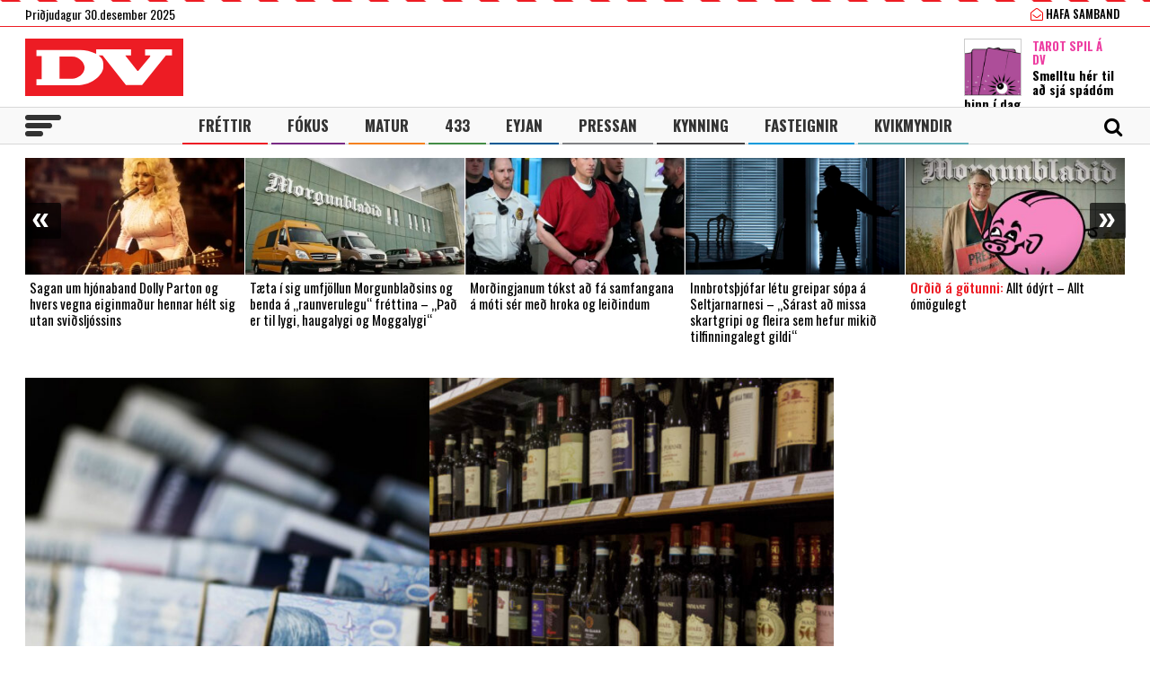

--- FILE ---
content_type: text/html; charset=UTF-8
request_url: https://www.dv.is/
body_size: 22740
content:

<!DOCTYPE html>
<html lang="is" prefix="og: http://ogp.me/ns# fb: http://ogp.me/ns/fb#">
<head>
    <meta charset="UTF-8">
    <meta name="viewport" content="width=device-width, initial-scale=1">
    <link rel="profile" href="http://gmpg.org/xfn/11">
    <script src="https://code.jquery.com/jquery-3.3.1.min.js" integrity="sha256-FgpCb/KJQlLNfOu91ta32o/NMZxltwRo8QtmkMRdAu8=" crossorigin="anonymous"></script>
    <link rel="stylesheet" type="text/css" href="https://stackpath.bootstrapcdn.com/font-awesome/4.7.0/css/font-awesome.min.css"/>
    <script type="text/javascript" src="//cdn.jsdelivr.net/npm/slick-carousel@1.8.1/slick/slick.min.js"></script>
    <link rel="stylesheet" type="text/css" href="//cdn.jsdelivr.net/npm/slick-carousel@1.8.1/slick/slick.css"/>
    <link href="https://fonts.googleapis.com/css?family=Open+Sans:400,700|Oswald:400,500,700" rel="stylesheet">
    <script>(function(d, s, id){
				 var js, fjs = d.getElementsByTagName(s)[0];
				 if (d.getElementById(id)) {return;}
				 js = d.createElement(s); js.id = id;
				 js.src = "//connect.facebook.net/en_US/sdk.js#xfbml=1&version=v2.6";
				 fjs.parentNode.insertBefore(js, fjs);
			   }(document, 'script', 'facebook-jssdk'));</script>
    
    <title>DV - Frjáls og óháður miðill</title>
<script>(function(d, s, id){
				 var js, fjs = d.getElementsByTagName(s)[0];
				 if (d.getElementById(id)) {return;}
				 js = d.createElement(s); js.id = id;
				 js.src = "//connect.facebook.net/en_US/sdk.js#xfbml=1&version=v2.6";
				 fjs.parentNode.insertBefore(js, fjs);
			   }(document, 'script', 'facebook-jssdk'));</script><meta name='robots' content='max-image-preview:large' />
			<script>
			var quizSiteUrl = 'https://www.dv.is/';
							(function(i,s,o,g,r,a,m) {i['GoogleAnalyticsObject']=r;i[r]=i[r]||function() {
				(i[r].q=i[r].q||[]).push(arguments)},i[r].l=1*new Date();a=s.createElement(o),
				m=s.getElementsByTagName(o)[0];a.async=1;a.src=g;m.parentNode.insertBefore(a,m)
				})(window,document,'script','//www.google-analytics.com/analytics.js','ga');

				ga('create', 'UA-31303343-1', 'auto');
				ga('send', 'pageview');
										window.fbAsyncInit = function() {
					FB.init({
						appId    : '218288925392884',
						xfbml    : true,
						version  : 'v2.9'
					});

					FB.getLoginStatus(function( response ) {
						getLogin( response );
					});
				};

				(function(d, s, id) {
					var js, fjs = d.getElementsByTagName(s)[0];
					if (d.getElementById(id)) {return;}
					js = d.createElement(s); js.id = id;
					js.src = "//connect.facebook.net/en_US/sdk.js";
					fjs.parentNode.insertBefore(js, fjs);
				}(document, 'script', 'facebook-jssdk'));
						</script>

			
<!-- This site is optimized with the Yoast SEO Premium plugin v6.0 - https://yoast.com/wordpress/plugins/seo/ -->
<meta name="description" content="Frjáls og óháður miðill"/>
<link rel="canonical" href="https://www.dv.is/" />
<meta property="og:locale" content="is_IS" />
<meta property="og:type" content="website" />
<meta property="og:title" content="DV.is" />
<meta property="og:description" content="Frjáls og óháður miðill" />
<meta property="og:url" content="https://www.dv.is/" />
<meta property="og:site_name" content="DV" />
<meta property="fb:app_id" content="218288925392884" />
<meta property="og:image" content="http://www.dv.is/wp-content/uploads/2019/01/DV-1-1.jpg" />
<meta name="twitter:card" content="summary_large_image" />
<meta name="twitter:description" content="Frjáls og óháður miðill" />
<meta name="twitter:title" content="DV - Frjáls og óháður miðill" />
<meta name="twitter:site" content="@dv_is" />
<meta name="twitter:image" content="http://www.dv.is/wp-content/uploads/2019/01/DV-1-1.jpg" />
<script type='application/ld+json'>{"@context":"http:\/\/schema.org","@type":"WebSite","@id":"#website","url":"https:\/\/www.dv.is\/","name":"DV","potentialAction":{"@type":"SearchAction","target":"https:\/\/www.dv.is\/?s={search_term_string}","query-input":"required name=search_term_string"}}</script>
<script type='application/ld+json'>{"@context":"http:\/\/schema.org","@type":"Organization","url":"https:\/\/www.dv.is\/","sameAs":["https:\/\/www.facebook.com\/www.dv.is\/","https:\/\/www.instagram.com\/dvfrettir","https:\/\/twitter.com\/dv_is"],"@id":"#organization","name":"DV","logo":"https:\/\/www.dv.is\/wp-content\/uploads\/2018\/09\/DV.jpg"}</script>
<!-- / Yoast SEO Premium plugin. -->

<link rel='dns-prefetch' href='//ws.sharethis.com' />
<link rel='dns-prefetch' href='//maxcdn.bootstrapcdn.com' />
<link rel="alternate" type="application/rss+xml" title="DV &raquo; Straumur" href="https://www.dv.is/feed/" />
<link rel="alternate" type="application/rss+xml" title="DV &raquo; Straumur athugasemda" href="https://www.dv.is/comments/feed/" />
<link rel='stylesheet' id='wp-block-library-css' href='https://www.dv.is/wp-includes/css/dist/block-library/style.min.css?ver=6.6.4' type='text/css' media='all' />
<style id='wp-block-library-inline-css' type='text/css'>
.has-text-align-justify{text-align:justify;}
</style>
<style id='classic-theme-styles-inline-css' type='text/css'>
/*! This file is auto-generated */
.wp-block-button__link{color:#fff;background-color:#32373c;border-radius:9999px;box-shadow:none;text-decoration:none;padding:calc(.667em + 2px) calc(1.333em + 2px);font-size:1.125em}.wp-block-file__button{background:#32373c;color:#fff;text-decoration:none}
</style>
<style id='global-styles-inline-css' type='text/css'>
:root{--wp--preset--aspect-ratio--square: 1;--wp--preset--aspect-ratio--4-3: 4/3;--wp--preset--aspect-ratio--3-4: 3/4;--wp--preset--aspect-ratio--3-2: 3/2;--wp--preset--aspect-ratio--2-3: 2/3;--wp--preset--aspect-ratio--16-9: 16/9;--wp--preset--aspect-ratio--9-16: 9/16;--wp--preset--color--black: #000000;--wp--preset--color--cyan-bluish-gray: #abb8c3;--wp--preset--color--white: #ffffff;--wp--preset--color--pale-pink: #f78da7;--wp--preset--color--vivid-red: #cf2e2e;--wp--preset--color--luminous-vivid-orange: #ff6900;--wp--preset--color--luminous-vivid-amber: #fcb900;--wp--preset--color--light-green-cyan: #7bdcb5;--wp--preset--color--vivid-green-cyan: #00d084;--wp--preset--color--pale-cyan-blue: #8ed1fc;--wp--preset--color--vivid-cyan-blue: #0693e3;--wp--preset--color--vivid-purple: #9b51e0;--wp--preset--gradient--vivid-cyan-blue-to-vivid-purple: linear-gradient(135deg,rgba(6,147,227,1) 0%,rgb(155,81,224) 100%);--wp--preset--gradient--light-green-cyan-to-vivid-green-cyan: linear-gradient(135deg,rgb(122,220,180) 0%,rgb(0,208,130) 100%);--wp--preset--gradient--luminous-vivid-amber-to-luminous-vivid-orange: linear-gradient(135deg,rgba(252,185,0,1) 0%,rgba(255,105,0,1) 100%);--wp--preset--gradient--luminous-vivid-orange-to-vivid-red: linear-gradient(135deg,rgba(255,105,0,1) 0%,rgb(207,46,46) 100%);--wp--preset--gradient--very-light-gray-to-cyan-bluish-gray: linear-gradient(135deg,rgb(238,238,238) 0%,rgb(169,184,195) 100%);--wp--preset--gradient--cool-to-warm-spectrum: linear-gradient(135deg,rgb(74,234,220) 0%,rgb(151,120,209) 20%,rgb(207,42,186) 40%,rgb(238,44,130) 60%,rgb(251,105,98) 80%,rgb(254,248,76) 100%);--wp--preset--gradient--blush-light-purple: linear-gradient(135deg,rgb(255,206,236) 0%,rgb(152,150,240) 100%);--wp--preset--gradient--blush-bordeaux: linear-gradient(135deg,rgb(254,205,165) 0%,rgb(254,45,45) 50%,rgb(107,0,62) 100%);--wp--preset--gradient--luminous-dusk: linear-gradient(135deg,rgb(255,203,112) 0%,rgb(199,81,192) 50%,rgb(65,88,208) 100%);--wp--preset--gradient--pale-ocean: linear-gradient(135deg,rgb(255,245,203) 0%,rgb(182,227,212) 50%,rgb(51,167,181) 100%);--wp--preset--gradient--electric-grass: linear-gradient(135deg,rgb(202,248,128) 0%,rgb(113,206,126) 100%);--wp--preset--gradient--midnight: linear-gradient(135deg,rgb(2,3,129) 0%,rgb(40,116,252) 100%);--wp--preset--font-size--small: 13px;--wp--preset--font-size--medium: 20px;--wp--preset--font-size--large: 36px;--wp--preset--font-size--x-large: 42px;--wp--preset--spacing--20: 0.44rem;--wp--preset--spacing--30: 0.67rem;--wp--preset--spacing--40: 1rem;--wp--preset--spacing--50: 1.5rem;--wp--preset--spacing--60: 2.25rem;--wp--preset--spacing--70: 3.38rem;--wp--preset--spacing--80: 5.06rem;--wp--preset--shadow--natural: 6px 6px 9px rgba(0, 0, 0, 0.2);--wp--preset--shadow--deep: 12px 12px 50px rgba(0, 0, 0, 0.4);--wp--preset--shadow--sharp: 6px 6px 0px rgba(0, 0, 0, 0.2);--wp--preset--shadow--outlined: 6px 6px 0px -3px rgba(255, 255, 255, 1), 6px 6px rgba(0, 0, 0, 1);--wp--preset--shadow--crisp: 6px 6px 0px rgba(0, 0, 0, 1);}:where(.is-layout-flex){gap: 0.5em;}:where(.is-layout-grid){gap: 0.5em;}body .is-layout-flex{display: flex;}.is-layout-flex{flex-wrap: wrap;align-items: center;}.is-layout-flex > :is(*, div){margin: 0;}body .is-layout-grid{display: grid;}.is-layout-grid > :is(*, div){margin: 0;}:where(.wp-block-columns.is-layout-flex){gap: 2em;}:where(.wp-block-columns.is-layout-grid){gap: 2em;}:where(.wp-block-post-template.is-layout-flex){gap: 1.25em;}:where(.wp-block-post-template.is-layout-grid){gap: 1.25em;}.has-black-color{color: var(--wp--preset--color--black) !important;}.has-cyan-bluish-gray-color{color: var(--wp--preset--color--cyan-bluish-gray) !important;}.has-white-color{color: var(--wp--preset--color--white) !important;}.has-pale-pink-color{color: var(--wp--preset--color--pale-pink) !important;}.has-vivid-red-color{color: var(--wp--preset--color--vivid-red) !important;}.has-luminous-vivid-orange-color{color: var(--wp--preset--color--luminous-vivid-orange) !important;}.has-luminous-vivid-amber-color{color: var(--wp--preset--color--luminous-vivid-amber) !important;}.has-light-green-cyan-color{color: var(--wp--preset--color--light-green-cyan) !important;}.has-vivid-green-cyan-color{color: var(--wp--preset--color--vivid-green-cyan) !important;}.has-pale-cyan-blue-color{color: var(--wp--preset--color--pale-cyan-blue) !important;}.has-vivid-cyan-blue-color{color: var(--wp--preset--color--vivid-cyan-blue) !important;}.has-vivid-purple-color{color: var(--wp--preset--color--vivid-purple) !important;}.has-black-background-color{background-color: var(--wp--preset--color--black) !important;}.has-cyan-bluish-gray-background-color{background-color: var(--wp--preset--color--cyan-bluish-gray) !important;}.has-white-background-color{background-color: var(--wp--preset--color--white) !important;}.has-pale-pink-background-color{background-color: var(--wp--preset--color--pale-pink) !important;}.has-vivid-red-background-color{background-color: var(--wp--preset--color--vivid-red) !important;}.has-luminous-vivid-orange-background-color{background-color: var(--wp--preset--color--luminous-vivid-orange) !important;}.has-luminous-vivid-amber-background-color{background-color: var(--wp--preset--color--luminous-vivid-amber) !important;}.has-light-green-cyan-background-color{background-color: var(--wp--preset--color--light-green-cyan) !important;}.has-vivid-green-cyan-background-color{background-color: var(--wp--preset--color--vivid-green-cyan) !important;}.has-pale-cyan-blue-background-color{background-color: var(--wp--preset--color--pale-cyan-blue) !important;}.has-vivid-cyan-blue-background-color{background-color: var(--wp--preset--color--vivid-cyan-blue) !important;}.has-vivid-purple-background-color{background-color: var(--wp--preset--color--vivid-purple) !important;}.has-black-border-color{border-color: var(--wp--preset--color--black) !important;}.has-cyan-bluish-gray-border-color{border-color: var(--wp--preset--color--cyan-bluish-gray) !important;}.has-white-border-color{border-color: var(--wp--preset--color--white) !important;}.has-pale-pink-border-color{border-color: var(--wp--preset--color--pale-pink) !important;}.has-vivid-red-border-color{border-color: var(--wp--preset--color--vivid-red) !important;}.has-luminous-vivid-orange-border-color{border-color: var(--wp--preset--color--luminous-vivid-orange) !important;}.has-luminous-vivid-amber-border-color{border-color: var(--wp--preset--color--luminous-vivid-amber) !important;}.has-light-green-cyan-border-color{border-color: var(--wp--preset--color--light-green-cyan) !important;}.has-vivid-green-cyan-border-color{border-color: var(--wp--preset--color--vivid-green-cyan) !important;}.has-pale-cyan-blue-border-color{border-color: var(--wp--preset--color--pale-cyan-blue) !important;}.has-vivid-cyan-blue-border-color{border-color: var(--wp--preset--color--vivid-cyan-blue) !important;}.has-vivid-purple-border-color{border-color: var(--wp--preset--color--vivid-purple) !important;}.has-vivid-cyan-blue-to-vivid-purple-gradient-background{background: var(--wp--preset--gradient--vivid-cyan-blue-to-vivid-purple) !important;}.has-light-green-cyan-to-vivid-green-cyan-gradient-background{background: var(--wp--preset--gradient--light-green-cyan-to-vivid-green-cyan) !important;}.has-luminous-vivid-amber-to-luminous-vivid-orange-gradient-background{background: var(--wp--preset--gradient--luminous-vivid-amber-to-luminous-vivid-orange) !important;}.has-luminous-vivid-orange-to-vivid-red-gradient-background{background: var(--wp--preset--gradient--luminous-vivid-orange-to-vivid-red) !important;}.has-very-light-gray-to-cyan-bluish-gray-gradient-background{background: var(--wp--preset--gradient--very-light-gray-to-cyan-bluish-gray) !important;}.has-cool-to-warm-spectrum-gradient-background{background: var(--wp--preset--gradient--cool-to-warm-spectrum) !important;}.has-blush-light-purple-gradient-background{background: var(--wp--preset--gradient--blush-light-purple) !important;}.has-blush-bordeaux-gradient-background{background: var(--wp--preset--gradient--blush-bordeaux) !important;}.has-luminous-dusk-gradient-background{background: var(--wp--preset--gradient--luminous-dusk) !important;}.has-pale-ocean-gradient-background{background: var(--wp--preset--gradient--pale-ocean) !important;}.has-electric-grass-gradient-background{background: var(--wp--preset--gradient--electric-grass) !important;}.has-midnight-gradient-background{background: var(--wp--preset--gradient--midnight) !important;}.has-small-font-size{font-size: var(--wp--preset--font-size--small) !important;}.has-medium-font-size{font-size: var(--wp--preset--font-size--medium) !important;}.has-large-font-size{font-size: var(--wp--preset--font-size--large) !important;}.has-x-large-font-size{font-size: var(--wp--preset--font-size--x-large) !important;}
:where(.wp-block-post-template.is-layout-flex){gap: 1.25em;}:where(.wp-block-post-template.is-layout-grid){gap: 1.25em;}
:where(.wp-block-columns.is-layout-flex){gap: 2em;}:where(.wp-block-columns.is-layout-grid){gap: 2em;}
:root :where(.wp-block-pullquote){font-size: 1.5em;line-height: 1.6;}
</style>
<link rel='stylesheet' id='simple-share-buttons-adder-font-awesome-css' href='//maxcdn.bootstrapcdn.com/font-awesome/4.3.0/css/font-awesome.min.css?ver=6.6.4' type='text/css' media='all' />
<link rel='stylesheet' id='wp-polls-css' href='https://www.dv.is/wp-content/plugins/wp-polls/polls-css.css?ver=2.77.2' type='text/css' media='all' />
<style id='wp-polls-inline-css' type='text/css'>
.wp-polls .pollbar {
	margin: 1px;
	font-size: 8px;
	line-height: 10px;
	height: 10px;
	background-image: url('https://www.dv.is/wp-content/plugins/wp-polls/images/default_gradient/pollbg.gif');
	border: 1px solid #c8c8c8;
}

</style>
<link rel='stylesheet' id='wordpress-popular-posts-css-css' href='https://www.dv.is/wp-content/plugins/wordpress-popular-posts/assets/css/wpp.css?ver=5.0.2' type='text/css' media='all' />
<link rel='stylesheet' id='dv-style-css' href='https://www.dv.is/wp-content/themes/dv/style.css?ver=1543571455' type='text/css' media='all' />
<link rel='stylesheet' id='dv-frame-css' href='https://www.dv.is/wp-content/themes/dv/css/frame.css?ver=1739215368' type='text/css' media='all' />
<link rel='stylesheet' id='dv-auka-css' href='https://www.dv.is/wp-content/themes/dv/css/auka.css?ver=1698803832' type='text/css' media='all' />
<link rel='stylesheet' id='dv-menu-css' href='https://www.dv.is/wp-content/themes/dv/css/menu.css?ver=1665517763' type='text/css' media='all' />
<link rel='stylesheet' id='dv-responsive-css' href='https://www.dv.is/wp-content/themes/dv/css/responsive.css?ver=1739216586' type='text/css' media='all' />
<link rel='stylesheet' id='jetpack_css-css' href='https://www.dv.is/wp-content/plugins/jetpack/css/jetpack.css?ver=8.3.3' type='text/css' media='all' />
<script id='st_insights_js' type="text/javascript" src="https://ws.sharethis.com/button/st_insights.js?publisher=4d48b7c5-0ae3-43d4-bfbe-3ff8c17a8ae6&amp;product=simpleshare" id="ssba-sharethis-js"></script>
<script type="text/javascript" src="https://www.dv.is/wp-includes/js/jquery/jquery.min.js?ver=3.7.1" id="jquery-core-js"></script>
<script type="text/javascript" src="https://www.dv.is/wp-includes/js/jquery/jquery-migrate.min.js?ver=3.4.1" id="jquery-migrate-js"></script>
<script type="text/javascript" id="wpp-js-js-extra">
/* <![CDATA[ */
var wpp_params = {"sampling_active":"1","sampling_rate":"25","ajax_url":"https:\/\/www.dv.is\/wp-json\/wordpress-popular-posts\/v1\/popular-posts","ID":"","token":"dcea4f69b6","debug":""};
/* ]]> */
</script>
<script type="text/javascript" src="https://www.dv.is/wp-content/plugins/wordpress-popular-posts/assets/js/wpp-5.0.0.min.js?ver=5.0.2" id="wpp-js-js"></script>
<link rel="https://api.w.org/" href="https://www.dv.is/wp-json/" /><link rel="EditURI" type="application/rsd+xml" title="RSD" href="https://www.dv.is/xmlrpc.php?rsd" />
<meta name="generator" content="WordPress 6.6.4" />
        <!-- PushAlert WordPress 2.5.4 -->
        <script type="text/javascript">
        
            (function (d, t) {
                var g = d.createElement(t),
                        s = d.getElementsByTagName(t)[0];
                g.src = "//cdn.pushalert.co/integrate_2eb7eab5fd298e63466a8b13cca1df8f.js";
                s.parentNode.insertBefore(g, s);
            }(document, "script"));
        </script>
        <!-- End PushAlert WordPress -->
        
<!-- Facebook Pixel Code -->
<script type='text/javascript'>
!function(f,b,e,v,n,t,s){if(f.fbq)return;n=f.fbq=function(){n.callMethod?
n.callMethod.apply(n,arguments):n.queue.push(arguments)};if(!f._fbq)f._fbq=n;
n.push=n;n.loaded=!0;n.version='2.0';n.queue=[];t=b.createElement(e);t.async=!0;
t.src=v;s=b.getElementsByTagName(e)[0];s.parentNode.insertBefore(t,s)}(window,
document,'script','https://connect.facebook.net/en_US/fbevents.js');
</script>
<!-- End Facebook Pixel Code -->
<script type='text/javascript'>
  fbq('init', '1399671143712914', [], {
    "agent": "wordpress-6.6.4-2.0.1"
});
</script><script type='text/javascript'>
  fbq('track', 'PageView', []);
</script>
<!-- Facebook Pixel Code -->
<noscript>
<img height="1" width="1" style="display:none" alt="fbpx"
src="https://www.facebook.com/tr?id=1399671143712914&ev=PageView&noscript=1" />
</noscript>
<!-- End Facebook Pixel Code -->

<!-- START - Open Graph and Twitter Card Tags 3.3.3 -->
 <!-- Facebook Open Graph -->
  <meta property="og:locale" content="is_IS"/>
  <meta property="og:site_name" content="DV"/>
  <meta property="og:title" content="DV - Frjáls og óháður miðill"/>
  <meta property="og:url" content="https://www.dv.is/"/>
  <meta property="og:type" content="website"/>
  <meta property="og:description" content="Frjáls og óháður miðill"/>
  <meta property="og:image" content="https://www.dv.is/wp-content/uploads/2019/07/facebook_ad.png"/>
  <meta property="og:image:url" content="https://www.dv.is/wp-content/uploads/2019/07/facebook_ad.png"/>
  <meta property="og:image:secure_url" content="https://www.dv.is/wp-content/uploads/2019/07/facebook_ad.png"/>
  <meta property="article:publisher" content="https://www.facebook.com/www.dv.is/"/>
 <!-- Google+ / Schema.org -->
  <meta itemprop="name" content="DV - Frjáls og óháður miðill"/>
  <meta itemprop="headline" content="DV - Frjáls og óháður miðill"/>
  <meta itemprop="description" content="Frjáls og óháður miðill"/>
  <meta itemprop="image" content="https://www.dv.is/wp-content/uploads/2019/07/facebook_ad.png"/>
  <!--<meta itemprop="publisher" content="DV"/>--> <!-- To solve: The attribute publisher.itemtype has an invalid value -->
 <!-- Twitter Cards -->
  <meta name="twitter:title" content="DV - Frjáls og óháður miðill"/>
  <meta name="twitter:url" content="https://www.dv.is/"/>
  <meta name="twitter:description" content="Frjáls og óháður miðill"/>
  <meta name="twitter:image" content="https://www.dv.is/wp-content/uploads/2019/07/facebook_ad.png"/>
  <meta name="twitter:card" content="summary_large_image"/>
  <meta name="twitter:site" content="@dv_is"/>
 <!-- SEO -->
 <!-- Misc. tags -->
 <!-- is_front_page | yoast_seo -->
<!-- END - Open Graph and Twitter Card Tags 3.3.3 -->
	

    
    <script>
      var oc_adzone_queue = [];
      function processZone(banner_object_id){
        oc_adzone_queue.push(banner_object_id);
      }
    </script>
    
    <script src='//static.airserve.net/dv/websites/dv/webscript.js'></script>    <script data-overcast="queue" src="//heartbeat.airserve.net/js/airserve/v10/airserve.js?autorenderzone=1"></script> 
    <link rel="apple-touch-icon" sizes="180x180" href="https://www.dv.is/wp-content/themes/dv/img/favicon/apple-touch-icon.png">
    <link rel="icon" type="image/png" sizes="32x32" href="https://www.dv.is/wp-content/themes/dv/img/favicon/favicon-32x32.png">
    <link rel="icon" type="image/png" sizes="16x16" href="https://www.dv.is/wp-content/themes/dv/img/favicon/favicon-16x16.png">
    <link rel="manifest" href="https://www.dv.is/wp-content/themes/dv/img/favicon/site.webmanifest">
    <link rel="mask-icon" href="https://www.dv.is/wp-content/themes/dv/img/favicon/safari-pinned-tab.svg" color="#ed1c24">
    <meta name="msapplication-TileColor" content="#ed1c24">
    <meta name="theme-color" content="#ed1c24">
    <meta property="fb:app_id" content="218288925392884" />
    <meta property="fb:admins" content="737827463"/>
    <meta property="fb:admins" content="100000093630998"/>
    <meta property="fb:admins" content="598993235"/>
    
    <script type="text/javascript">
        (function() {
          /** CONFIGURATION START **/
          var _sf_async_config = window._sf_async_config = (window._sf_async_config || {});
          _sf_async_config.uid = 13179;
          _sf_async_config.domain = 'dv.is';
          _sf_async_config.flickerControl= false;
          _sf_async_config.useCanonical = true;
          _sf_async_config.useCanonicalDomain = true;
          /** CONFIGURATION END **/
        })();
    </script>
    <script type='text/javascript'>
      (function() {

        var css = 'body { visibility: hidden; }'; 

        var head = document.head || document.querySelector('head');
        var style = document.createElement('style');
        style.id = 'chartbeat-flicker-control-style';
        head.appendChild(style);
        style.type = 'text/css';
        if (style.styleSheet) {
          // This is required for IE8 and below.
          style.styleSheet.cssText = css;
        } else {
          style.appendChild(document.createTextNode(css));
        }

        window.setTimeout(function () {
          var hider = document.getElementById('chartbeat-flicker-control-style');
          if (hider) {
            hider.parentNode.removeChild(hider);
          }
        }, 1000);
      })();
    </script>
    <script async="true" src="//static.chartbeat.com/js/chartbeat_mab.js"></script>
 
    <link rel="stylesheet" id="dv-flags-css" href="https://www.dv.is/wp-content/themes/dv/css/flag-icon.css" type="text/css" media="all">
    <link rel="stylesheet" href="https://www.dv.is/wp-content/themes/dv/css/weather-icons.min.css">
    <link rel="stylesheet" href="https://www.dv.is/wp-content/themes/dv/css/weather-icons-wind.min.css">
    <script type="text/javascript" src="//pp.lp4.io/app/5f/c1/1d/5fc11db0588d3e4625368db2.js" async></script>
    <script type="text/javascript" src="//log.gallup.is/gallup.js" async></script>
</head>
  
<body class="home blog ticker-off"> 
    <script>
                if (zones["oc-adzone-240"]["urls"].length > 0){
            $('body').removeClass("ticker-off");
            $('body').addClass("tickeron");
        } 
    </script>
    
    <div class="topheader">
        <div class="wrapper">
            <div class="fl">
                <div class="dagsetning">Þriðjudagur 30.desember 2025  </div>
            </div>
            <script>
                $.ajax({
                  url: "/ajax/getVedur_haus.php",
                  cache: true
                }).done(function( html ) {
                    $( "#vedridnuna_haus" ).append( html );
                });
            </script>
            <div class="fr">
                                <div id="userprofile" class="pcatid">
                                        <div class="dv_adgerdir">
                        <!-- <a href="/oll-blodin/"><i class="fa fa-newspaper-o"></i> Helgarviðtölin</a>                   -->
                        <a href="/hafa-samband/ "><i class="fa fa-envelope-open-o"></i> Hafa samband</a>
                    </div>                    
                                    </div>
            </div>
        </div>
    </div>
    
    <header class="flokkur_ vcat_ ">
        <div class="haus">
            <div class="wrapper">
                <h1 class="sitename"><a href="https://www.dv.is/">DV - Frjáls og óháður miðill</a></h1>
                                    <div class="hausbordi" id="hausnonemobile">
                        <div class="leidari tarot">
                            <a href="#tarot" class="skruna">
                                <img src="https://www.dv.is/wp-content/uploads/2019/10/tarot_a_dv_64px.png" width="64" style="margin:12px 12px 0 0;border:1px solid #cccccc;"></a>
                            <h4 class="bleikt">Tarot Spil á DV</h4>
                            <h3><a href="#tarot" class="skruna">Smelltu hér til að sjá spádóm þinn í dag</a></h3>
                        </div> 
                    </div>  
                                
            </div>
        </div>
        
        
        <div id="screensize"></div>
        <nav>
            <div class="wrapper posrel"> 
                <div class="farsima_dagsetning">
                    Þriðjudagur 30.desember 2025                </div>
                

            
                <div class="valstika">
                    <div class="menu-adal-valmynd-container"><ul id="menu-adal-valmynd" class="sub-menu"><li id="menu-item-496" class="li_frettir menu-item menu-item-type-taxonomy menu-item-object-category menu-item-496"><a href="https://www.dv.is/./frettir/">Fréttir</a></li>
<li id="menu-item-64179" class="li_fokus menu-item menu-item-type-taxonomy menu-item-object-category menu-item-64179"><a href="https://www.dv.is/./fokus/">Fókus</a></li>
<li id="menu-item-311388" class="li_matur menu-item menu-item-type-taxonomy menu-item-object-category menu-item-311388"><a href="https://www.dv.is/./matur/">Matur</a></li>
<li id="menu-item-202807" class="li_433 menu-item menu-item-type-taxonomy menu-item-object-category menu-item-202807"><a href="https://www.dv.is/./433/">433</a></li>
<li id="menu-item-214884" class="li_eyjan menu-item menu-item-type-taxonomy menu-item-object-category menu-item-214884"><a href="https://www.dv.is/./eyjan/">Eyjan</a></li>
<li id="menu-item-243116" class="li_pressan menu-item menu-item-type-taxonomy menu-item-object-category menu-item-243116"><a href="https://www.dv.is/./pressan/">Pressan</a></li>
<li id="menu-item-256078" class="li_lifsstill menu-item menu-item-type-taxonomy menu-item-object-category menu-item-256078"><a href="https://www.dv.is/./lifsstill/">Kynning</a></li>
<li id="menu-item-717241" class="li_fasteignir menu-item menu-item-type-custom menu-item-object-custom menu-item-717241"><a href="https://fasteignaleitin.dv.is/">Fasteignir</a></li>
<li id="menu-item-762870" class="li_kvikmyndir menu-item menu-item-type-custom menu-item-object-custom menu-item-762870"><a href="https://kvikmyndir.dv.is/">Kvikmyndir</a></li>
</ul></div>                </div>
                <div id="dv_meki"><a href="https://www.dv.is/">DV</a></div>
                                <div id="hamborgari">
                    <span></span>
                    <span></span>
                    <span></span>
                </div>
                 <div class="searchform">
                    <form role="search" method="get" class="search-form" action="https://www.dv.is/">
                        <div class="lokaleit"><a href="#">Loka leit <span>x</span></a></div>
                        <label for="">
                            <span class="screen-reader-text">Search for:</span>
                        </label>
                        <input type="search" id="" class="search-field" placeholder="Leitaðu á dv.is &hellip;" value="" name="s" />
                        <button type="submit" class="search-submit"><span class="screen-reader-text">Leit</span></button>
                    </form>
                </div>
                <div id="searchicon">
                    <div class="merkin">
                        <a href="#" id="showsearch"><i class="fa fa-search"></i></a>
                        <a href="https://www.facebook.com/www.dv.is/" target="_blank" class="sam_face"><i class="fa fa-facebook"></i></a>
                        <a href="https://twitter.com/dv_is" target="_blank" class="sam_tvit"><i class="fa fa-twitter"></i></a>
                        <a href="https://www.instagram.com/dvfrettir/" target="_blank" class="sam_insta"><i class="fa fa-instagram"></i></a>
                                                <!--a href="/askrift/nyskraning/"><i class="fa fa-plus-circle"></i></a>
                        <a href="/askrift/your-membership/"><i class="fa fa-user-circle-o"></i></a-->
                                            </div>
                </div>
            </div> 
        </nav>
        
                    
                        <div class="ticker">
            <div class="wrapper">
                <div class="auglysing_ticker"><div data-zone="oc-adzone-240"><script>processZone("oc-adzone-240")</script></div></div>
            </div>
        </div>
            </header> 
    <div class="undir_valstika">
        <div class="wrapper">
        <div class="menu-stora-valstikan-container"><ul id="menu-stora-valstikan" class="valmynd"><li id="menu-item-64248" class="li_frettir menu-item menu-item-type-taxonomy menu-item-object-category menu-item-has-children menu-item-64248"><a href="https://www.dv.is/./frettir/">Fréttir</a>
<ul class="sub-menu">
	<li id="menu-item-66261" class="menu-item menu-item-type-taxonomy menu-item-object-category menu-item-66261"><a href="https://www.dv.is/./frettir/skrytid/">Skrýtið</a></li>
	<li id="menu-item-630368" class="menu-item menu-item-type-taxonomy menu-item-object-category menu-item-630368"><a href="https://www.dv.is/./frettir/innlent/">Innlent</a></li>
	<li id="menu-item-630369" class="menu-item menu-item-type-taxonomy menu-item-object-category menu-item-630369"><a href="https://www.dv.is/./frettir/erlent-frettir/">Erlent</a></li>
</ul>
</li>
<li id="menu-item-64244" class="li_fokus menu-item menu-item-type-taxonomy menu-item-object-category menu-item-has-children menu-item-64244"><a href="https://www.dv.is/./fokus/">Fókus</a>
<ul class="sub-menu">
	<li id="menu-item-64246" class="menu-item menu-item-type-taxonomy menu-item-object-category menu-item-64246"><a href="https://www.dv.is/./fokus/folk/">Fólk</a></li>
	<li id="menu-item-244023" class="menu-item menu-item-type-taxonomy menu-item-object-category menu-item-244023"><a href="https://www.dv.is/./fokus/timavelin/">Tímavélin</a></li>
	<li id="menu-item-308535" class="menu-item menu-item-type-taxonomy menu-item-object-category menu-item-308535"><a href="https://www.dv.is/./fokus/skjarinn/">Skjárinn</a></li>
	<li id="menu-item-308538" class="menu-item menu-item-type-taxonomy menu-item-object-category menu-item-308538"><a href="https://www.dv.is/./fokus/menning/">Menning</a></li>
	<li id="menu-item-64258" class="menu-item menu-item-type-taxonomy menu-item-object-category menu-item-64258"><a href="https://www.dv.is/./fokus/menning/tonlist/">Tónlist</a></li>
</ul>
</li>
<li id="menu-item-203419" class="li_sport menu-item menu-item-type-taxonomy menu-item-object-category menu-item-has-children menu-item-203419"><a href="https://www.dv.is/./433/">433</a>
<ul class="sub-menu">
	<li id="menu-item-203420" class="menu-item menu-item-type-taxonomy menu-item-object-category menu-item-203420"><a href="https://www.dv.is/./433/enski-boltinn/">Enski boltinn</a></li>
	<li id="menu-item-211662" class="menu-item menu-item-type-taxonomy menu-item-object-category menu-item-211662"><a href="https://www.dv.is/./433/besta-deildin/">Besta deildin</a></li>
	<li id="menu-item-203423" class="menu-item menu-item-type-taxonomy menu-item-object-category menu-item-203423"><a href="https://www.dv.is/./433/landslidid/">Landsliðið</a></li>
	<li id="menu-item-211661" class="menu-item menu-item-type-taxonomy menu-item-object-category menu-item-211661"><a href="https://www.dv.is/./433/meistaradeildin/">Meistaradeildin</a></li>
	<li id="menu-item-629795" class="menu-item menu-item-type-taxonomy menu-item-object-category menu-item-629795"><a href="https://www.dv.is/./433/433tv/">433 TV</a></li>
</ul>
</li>
<li id="menu-item-211663" class="li_bleikt menu-item menu-item-type-taxonomy menu-item-object-category menu-item-has-children menu-item-211663"><a href="https://www.dv.is/./fokus/stjornufrettir/">Stjörnufréttir</a>
<ul class="sub-menu">
	<li id="menu-item-211664" class="menu-item menu-item-type-taxonomy menu-item-object-category menu-item-211664"><a href="https://www.dv.is/./fokus/fjolskyldan/">Fjölskyldan</a></li>
	<li id="menu-item-211666" class="menu-item menu-item-type-taxonomy menu-item-object-category menu-item-211666"><a href="https://www.dv.is/./fokus/stjornufrettir/fraega-folkid/">Fræga fólkið</a></li>
	<li id="menu-item-211667" class="menu-item menu-item-type-taxonomy menu-item-object-category menu-item-211667"><a href="https://www.dv.is/./fokus/stjornufrettir/heilsa/">Heilsa</a></li>
	<li id="menu-item-251089" class="menu-item menu-item-type-taxonomy menu-item-object-category menu-item-251089"><a href="https://www.dv.is/./fokus/stjornufrettir/heimilid/">Heimilið</a></li>
	<li id="menu-item-251090" class="menu-item menu-item-type-taxonomy menu-item-object-category menu-item-251090"><a href="https://www.dv.is/./fokus/stjornufrettir/lifid/">Lífið</a></li>
	<li id="menu-item-211676" class="menu-item menu-item-type-taxonomy menu-item-object-category menu-item-211676"><a href="https://www.dv.is/./fokus/stjornufrettir/utlit/">Útlit</a></li>
	<li id="menu-item-309681" class="menu-item menu-item-type-taxonomy menu-item-object-category menu-item-309681"><a href="https://www.dv.is/./fokus/stjornufrettir/kynlif/">Kynlíf</a></li>
</ul>
</li>
<li id="menu-item-311387" class="li_matur menu-item menu-item-type-taxonomy menu-item-object-category menu-item-has-children menu-item-311387"><a href="https://www.dv.is/./matur/">Matur</a>
<ul class="sub-menu">
	<li id="menu-item-343302" class="menu-item menu-item-type-taxonomy menu-item-object-category menu-item-343302"><a href="https://www.dv.is/./matur/frettir-og-frodleikur/brogd-i-eldhusinu/">Brögð í eldhúsinu</a></li>
	<li id="menu-item-343303" class="menu-item menu-item-type-taxonomy menu-item-object-category menu-item-343303"><a href="https://www.dv.is/./matur/frettir-og-frodleikur/">Fréttir og fróðleikur</a></li>
	<li id="menu-item-343305" class="menu-item menu-item-type-taxonomy menu-item-object-category menu-item-343305"><a href="https://www.dv.is/./matur/uppskriftir/">Uppskriftir</a></li>
	<li id="menu-item-343308" class="menu-item menu-item-type-taxonomy menu-item-object-category menu-item-343308"><a href="https://www.dv.is/./matur/korter-i-kvoldmat/">Korter í kvöldmat</a></li>
</ul>
</li>
<li id="menu-item-216458" class="li_eyjan menu-item menu-item-type-taxonomy menu-item-object-category menu-item-216458"><a href="https://www.dv.is/./eyjan/">Eyjan</a></li>
<li id="menu-item-256076" class="li_lifsstill menu-item menu-item-type-taxonomy menu-item-object-category menu-item-256076"><a href="https://www.dv.is/./lifsstill/">Lífsstíll</a></li>
<li id="menu-item-630365" class="menu-item menu-item-type-post_type menu-item-object-page menu-item-630365"><a href="https://www.dv.is/eyjanblog/pennar/">Pennar</a></li>
<li id="menu-item-243230" class="menu-item menu-item-type-taxonomy menu-item-object-category menu-item-has-children menu-item-243230"><a href="https://www.dv.is/./pressan/">Pressan</a>
<ul class="sub-menu">
	<li id="menu-item-243232" class="menu-item menu-item-type-taxonomy menu-item-object-category menu-item-243232"><a href="https://www.dv.is/./pressan/">Fréttir</a></li>
</ul>
</li>
<li id="menu-item-717474" class="li_fasteignir menu-item menu-item-type-custom menu-item-object-custom menu-item-717474"><a href="https://fasteignaleitin.dv.is/">Fasteignir</a></li>
<li id="menu-item-755440" class="li_atvinna menu-item menu-item-type-custom menu-item-object-custom menu-item-755440"><a href="https://atvinna.dv.is/">Atvinna</a></li>
<li id="menu-item-762871" class="li_kvikmyndir menu-item menu-item-type-custom menu-item-object-custom menu-item-762871"><a href="https://kvikmyndir.dv.is/">Kvikmyndir</a></li>
<li id="menu-item-64259" class="menu-item menu-item-type-custom menu-item-object-custom menu-item-has-children menu-item-64259"><a href="#">UPPLÝSINGAR</a>
<ul class="sub-menu">
	<li id="menu-item-64261" class="menu-item menu-item-type-post_type menu-item-object-page menu-item-64261"><a href="https://www.dv.is/dv/rekstur-og-stjorn/">Rekstur og stjórn</a></li>
	<li id="menu-item-547451" class="menu-item menu-item-type-post_type menu-item-object-page menu-item-547451"><a href="https://www.dv.is/dv/starfsfolk/">Starfsfólk</a></li>
	<li id="menu-item-64263" class="menu-item menu-item-type-post_type menu-item-object-page menu-item-64263"><a href="https://www.dv.is/dv/um-dv/">Um DV</a></li>
	<li id="menu-item-297050" class="menu-item menu-item-type-post_type menu-item-object-page menu-item-297050"><a href="https://www.dv.is/dv/personuupplysinga/">Yfirlýsing um persónuvernd</a></li>
</ul>
</li>
</ul></div>        </div>
    </div>
    
            <script>
            if (zones["oc-adzone-241"]["urls"].length > 0){
                if (zones["oc-adzone-507"]["urls"].length > 0) {
                    erfallback = "fallbackon"; 
                } else {
                    erfallback = "fallbackoff"; 
                }
                document.write('<div class="ad_kragispace '+erfallback+'"></div><div class="ad_kragi page '+erfallback+'"><div data-zone="oc-adzone-241">');
                processZone("oc-adzone-241")
                document.write('</div></div>');
            } 
        </script>
        
        
        
    <div class="wrapper">
        <div class="topboxes">
                            <div class="topbox">
                    <figure style="background-image:url(https://www.dv.is/wp-content/uploads/2025/12/american-singer-songwriter-actress-dolly-117753372-350x226.jpg)">
                                                <a href="https://www.dv.is/pressan/2025/12/30/sagan-um-hjonaband-dolly-parton-og-hvers-vegna-eiginmadur-hennar-helt-sig-utan-svidsljossins/">Sagan um hjónaband Dolly Parton og hvers vegna eiginmaður hennar hélt sig utan sviðsljóssins</a>
                    </figure>
                                        <h2><a href="https://www.dv.is/pressan/2025/12/30/sagan-um-hjonaband-dolly-parton-og-hvers-vegna-eiginmadur-hennar-helt-sig-utan-svidsljossins/">Sagan um hjónaband Dolly Parton og hvers vegna eiginmaður hennar hélt sig utan sviðsljóssins</a></h2>
                </div>
                            <div class="topbox">
                    <figure style="background-image:url(https://www.dv.is/wp-content/uploads/2025/12/mogginn-1024x658-1-350x225.jpeg)">
                                                <a href="https://www.dv.is/frettir/2025/12/30/taeta-sig-umfjollun-morgunbladsins-og-benda-raunverulegu-frettina-thad-er-til-lygi-haugalygi-og-moggalygi/">Tæta í sig umfjöllun Morgunblaðsins og benda á „raunverulegu“ fréttina &#8211; „Það er til lygi, haugalygi og Moggalygi“</a>
                    </figure>
                                        <h2><a href="https://www.dv.is/frettir/2025/12/30/taeta-sig-umfjollun-morgunbladsins-og-benda-raunverulegu-frettina-thad-er-til-lygi-haugalygi-og-moggalygi/">Tæta í sig umfjöllun Morgunblaðsins og benda á „raunverulegu“ fréttina &#8211; „Það er til lygi, haugalygi og Moggalygi“</a></h2>
                </div>
                            <div class="topbox">
                    <figure style="background-image:url(https://www.dv.is/wp-content/uploads/2025/12/BryanK-350x262.jpg)">
                                                <a href="https://www.dv.is/pressan/2025/12/30/mordingjanum-tokst-ad-fa-samfangana-moti-ser-med-hroka-og-leidindum/">Morðingjanum tókst að fá samfangana á móti sér með hroka og leiðindum</a>
                    </figure>
                                        <h2><a href="https://www.dv.is/pressan/2025/12/30/mordingjanum-tokst-ad-fa-samfangana-moti-ser-med-hroka-og-leidindum/">Morðingjanum tókst að fá samfangana á móti sér með hroka og leiðindum</a></h2>
                </div>
                            <div class="topbox">
                    <figure style="background-image:url(https://www.dv.is/wp-content/uploads/2025/07/madur6-350x233.jpg)">
                                                <a href="https://www.dv.is/frettir/2025/12/30/innbrotsthjofar-letu-greipar-sopa-a-seltjarnarnesi-sarast-ad-missa-skartgripi-og-fleira-sem-hefur-mikid-tilfinningalegt-gildi/">Innbrotsþjófar létu greipar sópa á Seltjarnarnesi – „Sárast að missa skartgripi og fleira sem hefur mikið tilfinningalegt gildi“</a>
                    </figure>
                                        <h2><a href="https://www.dv.is/frettir/2025/12/30/innbrotsthjofar-letu-greipar-sopa-a-seltjarnarnesi-sarast-ad-missa-skartgripi-og-fleira-sem-hefur-mikid-tilfinningalegt-gildi/">Innbrotsþjófar létu greipar sópa á Seltjarnarnesi – „Sárast að missa skartgripi og fleira sem hefur mikið tilfinningalegt gildi“</a></h2>
                </div>
                            <div class="topbox">
                    <figure style="background-image:url(https://www.dv.is/wp-content/uploads/2025/12/am1-350x197.jpg)">
                                                <a href="https://www.dv.is/eyjan/2025/12/30/ordid-gotunni-allt-odyrt-allt-omogulegt/">Orðið á götunni: Allt ódýrt – Allt ómögulegt</a>
                    </figure>
                                        <h2><a href="https://www.dv.is/eyjan/2025/12/30/ordid-gotunni-allt-odyrt-allt-omogulegt/"><span>Orðið á götunni:</span> Allt ódýrt – Allt ómögulegt</a></h2>
                </div>
                            <div class="topbox">
                    <figure style="background-image:url(https://www.dv.is/wp-content/uploads/2025/12/denise-richards-aaron-phypers-attend-112659739-350x263.jpg)">
                                                <a href="https://www.dv.is/fokus/2025/12/30/domari-urskurdar-um-utburd-hja-stjornuhjonunum-fyrrverandi-allur-rekstrarkostnadur-i-verulegum-vanskilum/">Dómari úrskurðar um útburð hjá stjörnuhjónunum fyrrverandi &#8211; Allur rekstrarkostnaður í verulegum vanskilum</a>
                    </figure>
                                        <h2><a href="https://www.dv.is/fokus/2025/12/30/domari-urskurdar-um-utburd-hja-stjornuhjonunum-fyrrverandi-allur-rekstrarkostnadur-i-verulegum-vanskilum/">Dómari úrskurðar um útburð hjá stjörnuhjónunum fyrrverandi &#8211; Allur rekstrarkostnaður í verulegum vanskilum</a></h2>
                </div>
                            <div class="topbox">
                    <figure style="background-image:url(https://www.dv.is/wp-content/uploads/2025/12/lilj-350x233.jpg)">
                                                <a href="https://www.dv.is/frettir/2025/12/30/tilefni-til-ad-midflokkurinn-bregdist-vid-tugum-myndbanda-med-hreinu-kynthattahatri-virdist-vera-serstakt-markadsatak/">Tilefni til að Miðflokkurinn bregðist við tugum myndbanda með hreinu kynþáttahatri – „Virðist vera sérstakt markaðsátak“</a>
                    </figure>
                                        <h2><a href="https://www.dv.is/frettir/2025/12/30/tilefni-til-ad-midflokkurinn-bregdist-vid-tugum-myndbanda-med-hreinu-kynthattahatri-virdist-vera-serstakt-markadsatak/">Tilefni til að Miðflokkurinn bregðist við tugum myndbanda með hreinu kynþáttahatri – „Virðist vera sérstakt markaðsátak“</a></h2>
                </div>
                            <div class="topbox">
                    <figure style="background-image:url(https://www.dv.is/wp-content/uploads/2025/12/485139991_1040131958151796_6640925514658239343_n-350x233.jpg)">
                                                <a href="https://www.dv.is/frettir/2025/12/30/var-rukkadur-um-gjald-fyrir-ad-skipta-jolagjof-minni-staerd-stefna-fyrirtaekisins/">Var rukkaður um gjald fyrir að skipta jólagjöf í minni stærð &#8211; „Stefna fyrirtækisins“</a>
                    </figure>
                                        <h2><a href="https://www.dv.is/frettir/2025/12/30/var-rukkadur-um-gjald-fyrir-ad-skipta-jolagjof-minni-staerd-stefna-fyrirtaekisins/">Var rukkaður um gjald fyrir að skipta jólagjöf í minni stærð &#8211; „Stefna fyrirtækisins“</a></h2>
                </div>
                            <div class="topbox">
                    <figure style="background-image:url(https://www.dv.is/wp-content/uploads/2023/02/200711120323-01-beckham-peltz-file-350x197.jpg)">
                                                <a href="https://www.dv.is/433/2025/12/30/fjadrafokid-kringum-beckham-fjolskylduna-sjadu-enn-eina-yfirlysinguna-fra-umdeilda-syninum-og-eiginkonu-hans-addaendur-bregdast-illa-vid/">Fjaðrafokið í kringum Beckham-fjölskylduna: Sjáðu enn eina yfirlýsinguna frá umdeilda syninum og eiginkonu hans &#8211; Aðdáendur bregðast illa við</a>
                    </figure>
                                        <h2><a href="https://www.dv.is/433/2025/12/30/fjadrafokid-kringum-beckham-fjolskylduna-sjadu-enn-eina-yfirlysinguna-fra-umdeilda-syninum-og-eiginkonu-hans-addaendur-bregdast-illa-vid/"><span>Fjaðrafokið í kringum Beckham-fjölskylduna:</span> Sjáðu enn eina yfirlýsinguna frá umdeilda syninum og eiginkonu hans &#8211; Aðdáendur bregðast illa við</a></h2>
                </div>
                            <div class="topbox">
                    <figure style="background-image:url(https://www.dv.is/wp-content/uploads/2025/12/prince-harry-meghan-markle-duke-117791174-350x312.jpg)">
                                                <a href="https://www.dv.is/pressan/2025/12/30/ellefti-kynningarfulltruinn-segir-upp-storfum-myndatokudrama-var-sidasta-straid/">Ellefti kynningarfulltrúinn segir upp störfum &#8211; Myndatökudrama var „síðasta stráið“</a>
                    </figure>
                                        <h2><a href="https://www.dv.is/pressan/2025/12/30/ellefti-kynningarfulltruinn-segir-upp-storfum-myndatokudrama-var-sidasta-straid/">Ellefti kynningarfulltrúinn segir upp störfum &#8211; Myndatökudrama var „síðasta stráið“</a></h2>
                </div>
                    </div>
    </div>
    
    <script>
        $( document ).ready(function() {
            $('.topboxes').slick({
                dots: false,
                infinite: true,
                speed: 300,
                slidesToShow: 5,
                slidesToScroll: 1,
                
                responsive: [
                {
                  breakpoint: 1024,
                  settings: {
                    slidesToShow: 3,
                    slidesToScroll: 1
                  }
                },
                {
                  breakpoint: 600,
                  settings: {
                    slidesToShow: 2,
                    slidesToScroll: 1
                  }
                },
                {
                  breakpoint: 360,
                  settings: {
                    slidesToShow: 1,
                    slidesToScroll: 1
                  }
                }
              ]
            });
            
        });
    </script>
        
        <div class="adbox efribordi">
        <div class="adboxid hexfff">
                        
            <div id="topbordi_check" data-zone="oc-adzone-242"><script>processZone("oc-adzone-242")</script></div>
            <script>
                if (zones["oc-adzone-614"]["urls"].length > 0){
                    $("#topbordi_check").addClass("hasFalback");   
                } 
            </script>
            
                    </div>
    </div>
        
    
         
    <section class="m4">
        <div class="wrapper">
            <div class="alphadelta mt0">
                <div class="grein adal   ">
    <figure style="background-image:url(https://www.dv.is/wp-content/uploads/2025/12/FotoJet-2025-12-30T134840.086-1024x683.jpg)">
                                        <figcaption>
            
            <span class='flokkur f_frettir'>Fréttir</span>                        
            <h2>Sopinn er dýr – Áfengi þrefalt dýrara á Íslandi en í Evrópusambandsríkjum</h2>
            
        </figcaption>
        
        <a href="https://www.dv.is/frettir/2025/12/30/sopinn-er-dyr-afengi-threfalt-dyrara-islandi-en-evropusambandsrikjum/">Sopinn er dýr – Áfengi þrefalt dýrara á Íslandi en í Evrópusambandsríkjum</a>

    </figure>
</div>                
                
            </div>
            <div class="gamma mt0">
                 <div class="adbox_310x400">
                     <div class="adboxid"><div data-zone="oc-adzone-243"><script>processZone("oc-adzone-243")</script></div></div>
                </div>
                <div class="">
                    <a href="/frettaskot">
                        <img src="/wp-content/themes/dv/img/frettaskot_hnappur.png" alt="Sendu okkur fréttaskot" />
                    </a>
                </div>
            </div>
            
            <div id="blockContainer">
                <div class="alpha mt0" id="blockA">
                    
                    <div class="adbox_310x400" id="blocka_v1">
                         <div class="adboxid"><div data-zone="oc-adzone-244"><script>processZone("oc-adzone-244")</script></div></div>
                    </div>
                    <div class="splitter"></div>
                    <h3 class="typa top"><span>Mest lesið á dv</span></h3>
                    <div class="grein top5 numer1 ">
    <figure style="background-image:url(https://www.dv.is/wp-content/uploads/2025/12/denise-richards-aaron-phypers-attend-112659739.jpg)">
                        <figcaption>
            <span class='flokkur f_fokus'>Fókus</span>            <div class="timeago">Fyrir 7 klukkutímum</div>
        </figcaption>
        <a href="https://www.dv.is/fokus/2025/12/30/domari-urskurdar-um-utburd-hja-stjornuhjonunum-fyrrverandi-allur-rekstrarkostnadur-i-verulegum-vanskilum/">Dómari úrskurðar um útburð hjá stjörnuhjónunum fyrrverandi &#8211; Allur rekstrarkostnaður í verulegum vanskilum</a>
    </figure>
    <article>
        <div class="tala">1</div>
                <h2 class="morethen110"><a href="https://www.dv.is/fokus/2025/12/30/domari-urskurdar-um-utburd-hja-stjornuhjonunum-fyrrverandi-allur-rekstrarkostnadur-i-verulegum-vanskilum/">Dómari úrskurðar um útburð hjá stjörnuhjónunum fyrrverandi &#8211; Allur rekstrarkostnaður í verulegum vanskilum</a></h2>
    </article>
</div><div class="grein top5 numer2 ">
    <figure style="background-image:url(https://www.dv.is/wp-content/uploads/2025/12/485139991_1040131958151796_6640925514658239343_n-1024x683.jpg)">
                        <figcaption>
            <span class='flokkur f_frettir'>Fréttir</span>            <div class="timeago">Fyrir 13 klukkutímum</div>
        </figcaption>
        <a href="https://www.dv.is/frettir/2025/12/30/var-rukkadur-um-gjald-fyrir-ad-skipta-jolagjof-minni-staerd-stefna-fyrirtaekisins/">Var rukkaður um gjald fyrir að skipta jólagjöf í minni stærð &#8211; „Stefna fyrirtækisins“</a>
    </figure>
    <article>
        <div class="tala">2</div>
                <h2 class="lessthen110"><a href="https://www.dv.is/frettir/2025/12/30/var-rukkadur-um-gjald-fyrir-ad-skipta-jolagjof-minni-staerd-stefna-fyrirtaekisins/">Var rukkaður um gjald fyrir að skipta jólagjöf í minni stærð &#8211; „Stefna fyrirtækisins“</a></h2>
    </article>
</div><div class="grein top5 numer3 ">
    <figure style="background-image:url(https://www.dv.is/wp-content/uploads/2025/12/prince-harry-meghan-markle-duke-117791174.jpg)">
                        <figcaption>
            <span class='flokkur f_pressan'>Pressan</span>            <div class="timeago">Fyrir 13 klukkutímum</div>
        </figcaption>
        <a href="https://www.dv.is/pressan/2025/12/30/ellefti-kynningarfulltruinn-segir-upp-storfum-myndatokudrama-var-sidasta-straid/">Ellefti kynningarfulltrúinn segir upp störfum &#8211; Myndatökudrama var „síðasta stráið“</a>
    </figure>
    <article>
        <div class="tala">3</div>
                <h2 class="lessthen110"><a href="https://www.dv.is/pressan/2025/12/30/ellefti-kynningarfulltruinn-segir-upp-storfum-myndatokudrama-var-sidasta-straid/">Ellefti kynningarfulltrúinn segir upp störfum &#8211; Myndatökudrama var „síðasta stráið“</a></h2>
    </article>
</div><div class="grein top5 numer4 ">
    <figure style="background-image:url(https://www.dv.is/wp-content/uploads/2025/12/pexels-maumascaro-948199-1-1024x718.jpg)">
                        <figcaption>
            <span class='flokkur f_fokus'>Fókus</span>            <div class="timeago">Fyrir 14 klukkutímum</div>
        </figcaption>
        <a href="https://www.dv.is/fokus/2025/12/30/datt-thad-jolapartii-vinnunnar-og-heim-med-samstarfsfelaga/">Datt í það í jólapartíi vinnunnar og fór heim með samstarfsfélaga</a>
    </figure>
    <article>
        <div class="tala">4</div>
                <h2 class="lessthen110"><a href="https://www.dv.is/fokus/2025/12/30/datt-thad-jolapartii-vinnunnar-og-heim-med-samstarfsfelaga/">Datt í það í jólapartíi vinnunnar og fór heim með samstarfsfélaga</a></h2>
    </article>
</div><div class="grein top5 numer5 ">
    <figure style="background-image:url(https://www.dv.is/wp-content/uploads/2025/12/doctor.jpg)">
                        <figcaption>
            <span class='flokkur f_frettir'>Fréttir</span>            <div class="timeago">Fyrir 23 klukkutímum</div>
        </figcaption>
        <a href="https://www.dv.is/frettir/2025/12/29/laeknar-sakadir-um-ad-falsa-sjukraskyrslu-til-rannsoknar-hja-landlaekni-thrju-ar/">Læknar sakaðir um að falsa sjúkraskýrslu &#8211; Til rannsóknar hjá landlækni í þrjú ár</a>
    </figure>
    <article>
        <div class="tala">5</div>
                <h2 class="lessthen110"><a href="https://www.dv.is/frettir/2025/12/29/laeknar-sakadir-um-ad-falsa-sjukraskyrslu-til-rannsoknar-hja-landlaekni-thrju-ar/">Læknar sakaðir um að falsa sjúkraskýrslu &#8211; Til rannsóknar hjá landlækni í þrjú ár</a></h2>
    </article>
</div>                                        <div id="mc_embed_signup" class="frettabref_ekkimissaf catmain">
                    <form action="https://www.us12.list-manage.com/subscribe/post?u=39fcb72e83287a289c088c536&amp;id=22e58b597e" method="post" id="mc-embedded-subscribe-form" name="mc-embedded-subscribe-form" class="validate" target="_blank" novalidate>
                        <div id="mc_embed_signup_scroll">
                        <h2><a href="https://www.dv.is/skraning-postlista-dv/"><span>Ekki missa af</span> Helstu tíðindum dagsins í pósthólfið þitt</a></h2>
                        <div class="mc-field-group">
                            <input type="email" value="" name="EMAIL" placeholder="Netfang" class="required email" id="mce-EMAIL">
                            <input type="submit" value="Já, Skrá mig" name="subscribe" id="mc-embedded-subscribe" class="button">
                        </div>
                        <div id="mce-responses" class="clear">
                            <div class="response" id="mce-error-response" style="display:none"></div>
                            <div class="response" id="mce-success-response" style="display:none"></div>
                        </div>
                        <div style="position: absolute; left: -5000px;" aria-hidden="true"><input type="text" name="b_39fcb72e83287a289c088c536_22e58b597e" tabindex="-1" value=""></div>
                        <div class="clear"></div>
                        </div>
                    </form>
                </div>
                </div>
                <div class="delta mt0" id="blockB">
                    <div class="grein adal   enskiboltinn lessthen99"><div class="tegund"><i class="fa fa-camera"></i></div>
                     
    <figure style="background-image:url(https://www.dv.is/wp-content/uploads/2022/01/Sarri.png)">
                <a href="https://www.dv.is/433/2025/12/30/thurfti-ovaent-ad-fara-hjartaadgerd-eftir-skilabod-fra-laekni/"></a>
                                <figcaption>
            <span class='flokkur f_433'>433</span><span class='flokkur f_sport'>Sport</span>            <div class="timeago">Fyrir 51 mínútum</div>
                        
            <h2>Þurfti óvænt að fara í hjartaaðgerð eftir skilaboð frá lækni</h2>
             
        </figcaption>
                        <a href="https://www.dv.is/433/2025/12/30/thurfti-ovaent-ad-fara-hjartaadgerd-eftir-skilabod-fra-laekni/">Þurfti óvænt að fara í hjartaaðgerð eftir skilaboð frá lækni</a>
    </figure>
        </div> 
                    
<div class="grein vaegi3   enskiboltinn"><div class="tegund"><i class="fa fa-camera"></i></div>     
    <figure style="background-image:url(https://www.dv.is/wp-content/uploads/2019/11/GettyImages-1189567695-350x233.jpg)">
                <a href="https://www.dv.is/433/2025/12/30/segir-arsenal-sigurstranglegasta-lidid-maetir-theim-kvold/"></a>
                        <a href="https://www.dv.is/433/2025/12/30/segir-arsenal-sigurstranglegasta-lidid-maetir-theim-kvold/">Segir Arsenal sigurstranglegasta liðið &#8211; Mætir þeim í kvöld</a>
    </figure>
    <article>
                
        <h2><a href="https://www.dv.is/433/2025/12/30/segir-arsenal-sigurstranglegasta-lidid-maetir-theim-kvold/">Segir Arsenal sigurstranglegasta liðið &#8211; Mætir þeim í kvöld</a></h2>
        <div class="flokkur_botn">
        <span class='flokkur f_433'>433</span><span class='flokkur f_sport'>Sport</span>            <div class="timeago">Fyrir 1 klukkutíma</div>
        </div>
    </article>
</div>
<div class="grein vaegi3   "><div class="tegund"><i class="fa fa-camera"></i></div>     
    <figure style="background-image:url(https://www.dv.is/wp-content/uploads/2024/06/GettyImages-540624338-350x233.jpg)">
                <a href="https://www.dv.is/433/2025/12/30/viss-um-ad-hann-nai-thusund-morkum-adur-en-ferlinu-lykur/"></a>
                        <a href="https://www.dv.is/433/2025/12/30/viss-um-ad-hann-nai-thusund-morkum-adur-en-ferlinu-lykur/">Viss um að hann nái þúsund mörkum áður en ferlinu lýkur</a>
    </figure>
    <article>
                
        <h2><a href="https://www.dv.is/433/2025/12/30/viss-um-ad-hann-nai-thusund-morkum-adur-en-ferlinu-lykur/">Viss um að hann nái þúsund mörkum áður en ferlinu lýkur</a></h2>
        <div class="flokkur_botn">
        <span class='flokkur f_433'>433</span><span class='flokkur f_sport'>Sport</span>            <div class="timeago">Fyrir 2 klukkutímum</div>
        </div>
    </article>
</div>                    <!--div id="hausmobileframe"><div class="hausbordi" id="hausmobile"></div></div>
                    <script>
                        if (zones["oc-adzone-576"]["urls"].length > 0){
                            document.write('<div id="hausmobileframe"><div class="hausbordi" id="hausmobile"><div data-zone="oc-adzone-576">');
                            processZone("oc-adzone-576")
                            document.write('</div></div></div>');
                        } 
                    </script-->

                    <div class="grein half l   enskiboltinn lessthen99"><div class="tegund"><i class="fa fa-camera"></i></div>
                     
    <figure style="background-image:url(https://www.dv.is/wp-content/uploads/2025/08/grealish245-350x218.jpg)">
                <a href="https://www.dv.is/433/2025/12/30/vona-ad-grealish-hjalpi-til-januarglugganum/"></a>
                                        <figcaption>
            <span class='flokkur f_433'>433</span><span class='flokkur f_sport'>Sport</span>            <div class="timeago">Fyrir 22 mínútum</div>
        </figcaption>
                <a href="https://www.dv.is/433/2025/12/30/vona-ad-grealish-hjalpi-til-januarglugganum/">Vona að Grealish hjálpi til í janúarglugganum</a>
    </figure>
        <article>
                
        <h2><a href="https://www.dv.is/433/2025/12/30/vona-ad-grealish-hjalpi-til-januarglugganum/">Vona að Grealish hjálpi til í janúarglugganum</a></h2>
    </article>
    </div><div class="grein half r   enskiboltinn lessthen99"><div class="tegund"><i class="fa fa-camera"></i></div>
                     
    <figure style="background-image:url(https://www.dv.is/wp-content/uploads/2025/08/chelseajoaopedrocaicedogusto-350x233.jpg)">
                <a href="https://www.dv.is/433/2025/12/30/vornin-liklega-ekki-styrkt-januar/"></a>
                                        <figcaption>
            <span class='flokkur f_433'>433</span><span class='flokkur f_sport'>Sport</span>            <div class="timeago">Fyrir 1 klukkutíma</div>
        </figcaption>
                <a href="https://www.dv.is/433/2025/12/30/vornin-liklega-ekki-styrkt-januar/">Vörnin líklega ekki styrkt í janúar</a>
    </figure>
        <article>
                
        <h2><a href="https://www.dv.is/433/2025/12/30/vornin-liklega-ekki-styrkt-januar/">Vörnin líklega ekki styrkt í janúar</a></h2>
    </article>
    </div><div class="grein half l    lessthen99"><div class="tegund"><i class="fa fa-camera"></i></div>
                     
    <figure style="background-image:url(https://www.dv.is/wp-content/uploads/2025/12/BryanK-350x262.jpg)">
                <a href="https://www.dv.is/pressan/2025/12/30/mordingjanum-tokst-ad-fa-samfangana-moti-ser-med-hroka-og-leidindum/"></a>
                                        <figcaption>
            <span class='flokkur f_pressan'>Pressan</span>            <div class="timeago">Fyrir 1 klukkutíma</div>
        </figcaption>
                <a href="https://www.dv.is/pressan/2025/12/30/mordingjanum-tokst-ad-fa-samfangana-moti-ser-med-hroka-og-leidindum/">Morðingjanum tókst að fá samfangana á móti sér með hroka og leiðindum</a>
    </figure>
        <article>
                
        <h2><a href="https://www.dv.is/pressan/2025/12/30/mordingjanum-tokst-ad-fa-samfangana-moti-ser-med-hroka-og-leidindum/">Morðingjanum tókst að fá samfangana á móti sér með hroka og leiðindum</a></h2>
    </article>
    </div><div class="grein half r    lessthen99"><div class="tegund"><i class="fa fa-camera"></i></div>
                     
    <figure style="background-image:url(https://www.dv.is/wp-content/uploads/2025/12/american-singer-songwriter-actress-dolly-117753372-350x226.jpg)">
                <a href="https://www.dv.is/pressan/2025/12/30/sagan-um-hjonaband-dolly-parton-og-hvers-vegna-eiginmadur-hennar-helt-sig-utan-svidsljossins/"></a>
                                        <figcaption>
            <span class='flokkur f_pressan'>Pressan</span>            <div class="timeago">Fyrir 2 klukkutímum</div>
        </figcaption>
                <a href="https://www.dv.is/pressan/2025/12/30/sagan-um-hjonaband-dolly-parton-og-hvers-vegna-eiginmadur-hennar-helt-sig-utan-svidsljossins/">Sagan um hjónaband Dolly Parton og hvers vegna eiginmaður hennar hélt sig utan sviðsljóssins</a>
    </figure>
        <article>
                
        <h2><a href="https://www.dv.is/pressan/2025/12/30/sagan-um-hjonaband-dolly-parton-og-hvers-vegna-eiginmadur-hennar-helt-sig-utan-svidsljossins/">Sagan um hjónaband Dolly Parton og hvers vegna eiginmaður hennar hélt sig utan sviðsljóssins</a></h2>
    </article>
    </div><div class="grein half l   enskiboltinn morethen99"><div class="tegund"><i class="fa fa-camera"></i></div>
                     
    <figure style="background-image:url(https://www.dv.is/wp-content/uploads/2021/02/GettyImages-1176350882-350x239.jpg)">
                <a href="https://www.dv.is/433/2025/12/30/hagret-thegar-hann-heyrdi-af-andlati-vinar-sins-bilnum-hann-varadi-mig-vid-thessum-manni/"></a>
                                        <figcaption>
            <span class='flokkur f_433'>433</span><span class='flokkur f_sport'>Sport</span>            <div class="timeago">Fyrir 2 klukkutímum</div>
        </figcaption>
                <a href="https://www.dv.is/433/2025/12/30/hagret-thegar-hann-heyrdi-af-andlati-vinar-sins-bilnum-hann-varadi-mig-vid-thessum-manni/">Hágrét þegar hann heyrði af andláti vinar síns í bílnum &#8211; ,,Hann varaði mig við þessum manni&#8220;</a>
    </figure>
        <article>
                
        <h2><a href="https://www.dv.is/433/2025/12/30/hagret-thegar-hann-heyrdi-af-andlati-vinar-sins-bilnum-hann-varadi-mig-vid-thessum-manni/">Hágrét þegar hann heyrði af andláti vinar síns í bílnum &#8211; ,,Hann varaði mig við þessum manni&#8220;</a></h2>
    </article>
    </div><div class="grein half r    lessthen99"><div class="tegund"><i class="fa fa-camera"></i></div>
                     
    <figure style="background-image:url(https://www.dv.is/wp-content/uploads/2025/12/Systkin-350x221.jpg)">
        <div class='tegund'><i class='fa fa-video-camera'></i></div>        <a href="https://www.dv.is/pressan/2025/12/30/hetjudad-systkina-brugdust-harrett-vid-og-bjorgudu-mannslifi/"></a>
                                        <figcaption>
            <span class='flokkur f_pressan'>Pressan</span>            <div class="timeago">Fyrir 3 klukkutímum</div>
        </figcaption>
                <a href="https://www.dv.is/pressan/2025/12/30/hetjudad-systkina-brugdust-harrett-vid-og-bjorgudu-mannslifi/">Hetjudáð systkina &#8211; Brugðust hárrétt við og björguðu mannslífi</a>
    </figure>
        <article>
                
        <h2><a href="https://www.dv.is/pressan/2025/12/30/hetjudad-systkina-brugdust-harrett-vid-og-bjorgudu-mannslifi/">Hetjudáð systkina &#8211; Brugðust hárrétt við og björguðu mannslífi</a></h2>
    </article>
    </div><div class="grein half l   enskiboltinn lessthen99"><div class="tegund"><i class="fa fa-camera"></i></div>
                     
    <figure style="background-image:url(https://www.dv.is/wp-content/uploads/2023/11/GettyImages-1776850067-350x233.jpg)">
                <a href="https://www.dv.is/433/2025/12/30/arteta-ihugar-ad-styrkja-hopinn-vegna-meidsla/"></a>
                                        <figcaption>
            <span class='flokkur f_433'>433</span><span class='flokkur f_sport'>Sport</span>            <div class="timeago">Fyrir 4 klukkutímum</div>
        </figcaption>
                <a href="https://www.dv.is/433/2025/12/30/arteta-ihugar-ad-styrkja-hopinn-vegna-meidsla/">Arteta íhugar að styrkja hópinn vegna meiðsla</a>
    </figure>
        <article>
                
        <h2><a href="https://www.dv.is/433/2025/12/30/arteta-ihugar-ad-styrkja-hopinn-vegna-meidsla/">Arteta íhugar að styrkja hópinn vegna meiðsla</a></h2>
    </article>
    </div><div class="grein half r    morethen130"><div class="tegund"><i class="fa fa-camera"></i></div>
                     
    <figure style="background-image:url(https://www.dv.is/wp-content/uploads/2025/12/mogginn-1024x658-1-350x225.jpeg)">
                <a href="https://www.dv.is/frettir/2025/12/30/taeta-sig-umfjollun-morgunbladsins-og-benda-raunverulegu-frettina-thad-er-til-lygi-haugalygi-og-moggalygi/"></a>
                                        <figcaption>
            <span class='flokkur f_frettir'>Fréttir</span>            <div class="timeago">Fyrir 4 klukkutímum</div>
        </figcaption>
                <a href="https://www.dv.is/frettir/2025/12/30/taeta-sig-umfjollun-morgunbladsins-og-benda-raunverulegu-frettina-thad-er-til-lygi-haugalygi-og-moggalygi/">Tæta í sig umfjöllun Morgunblaðsins og benda á „raunverulegu“ fréttina &#8211; „Það er til lygi, haugalygi og Moggalygi“</a>
    </figure>
        <article>
                
        <h2><a href="https://www.dv.is/frettir/2025/12/30/taeta-sig-umfjollun-morgunbladsins-og-benda-raunverulegu-frettina-thad-er-til-lygi-haugalygi-og-moggalygi/">Tæta í sig umfjöllun Morgunblaðsins og benda á „raunverulegu“ fréttina &#8211; „Það er til lygi, haugalygi og Moggalygi“</a></h2>
    </article>
    </div><div class="grein half l last    morethen140"><div class="tegund"><i class="fa fa-camera"></i></div>
                     
    <figure style="background-image:url(https://www.dv.is/wp-content/uploads/2025/07/madur6-350x233.jpg)">
                <a href="https://www.dv.is/frettir/2025/12/30/innbrotsthjofar-letu-greipar-sopa-a-seltjarnarnesi-sarast-ad-missa-skartgripi-og-fleira-sem-hefur-mikid-tilfinningalegt-gildi/"></a>
                                        <figcaption>
            <span class='flokkur f_frettir'>Fréttir</span>            <div class="timeago">Fyrir 4 klukkutímum</div>
        </figcaption>
                <a href="https://www.dv.is/frettir/2025/12/30/innbrotsthjofar-letu-greipar-sopa-a-seltjarnarnesi-sarast-ad-missa-skartgripi-og-fleira-sem-hefur-mikid-tilfinningalegt-gildi/">Innbrotsþjófar létu greipar sópa á Seltjarnarnesi – „Sárast að missa skartgripi og fleira sem hefur mikið tilfinningalegt gildi“</a>
    </figure>
        <article>
                
        <h2><a href="https://www.dv.is/frettir/2025/12/30/innbrotsthjofar-letu-greipar-sopa-a-seltjarnarnesi-sarast-ad-missa-skartgripi-og-fleira-sem-hefur-mikid-tilfinningalegt-gildi/">Innbrotsþjófar létu greipar sópa á Seltjarnarnesi – „Sárast að missa skartgripi og fleira sem hefur mikið tilfinningalegt gildi“</a></h2>
    </article>
    </div><div class="grein half r last    lessthen99"><div class="tegund"><i class="fa fa-camera"></i></div>
                     
    <figure style="background-image:url(https://www.dv.is/wp-content/uploads/2022/09/GettyImages-1415046191-350x233.jpg)">
                <a href="https://www.dv.is/433/2025/12/30/gaeti-endad-hja-barcelona-thratt-fyrir-bras/"></a>
                                        <figcaption>
            <span class='flokkur f_433'>433</span><span class='flokkur f_sport'>Sport</span>            <div class="timeago">Fyrir 5 klukkutímum</div>
        </figcaption>
                <a href="https://www.dv.is/433/2025/12/30/gaeti-endad-hja-barcelona-thratt-fyrir-bras/">Gæti endað hjá Barcelona þrátt fyrir bras</a>
    </figure>
        <article>
                
        <h2><a href="https://www.dv.is/433/2025/12/30/gaeti-endad-hja-barcelona-thratt-fyrir-bras/">Gæti endað hjá Barcelona þrátt fyrir bras</a></h2>
    </article>
    </div>                    
                </div>  
                <div class="gamma mt0 uppi" id="blockC"> 
                    <div class="adbox_310x400" id="blockc_v1">
                         <div class="adboxid"><div data-zone="oc-adzone-244"><script>processZone("oc-adzone-244")</script></div></div>
                    </div>
                    <h3 class="typa top"><span>Nýlegt</span></h3>
                    <div class="grein hlidar lessthen99">
    <figure style="background-image:url(https://www.dv.is/wp-content/uploads/2025/12/pexels-maumascaro-948199-1-150x150.jpg)">
                        <a href="https://www.dv.is/fokus/2025/12/30/datt-thad-jolapartii-vinnunnar-og-heim-med-samstarfsfelaga/">Datt í það í jólapartíi vinnunnar og fór heim með samstarfsfélaga</a>
    </figure>
    <article>
                
        <h2><a href="https://www.dv.is/fokus/2025/12/30/datt-thad-jolapartii-vinnunnar-og-heim-med-samstarfsfelaga/">Datt í það í jólapartíi vinnunnar og fór heim með samstarfsfélaga</a></h2>
        <div class="flokkur_botn">
        <span class='flokkur f_fokus'>Fókus</span>        </div>
    </article>
</div>

<div class="grein hlidar lessthen99">
    <figure style="background-image:url(https://www.dv.is/wp-content/uploads/2025/12/doctor-150x150.jpg)">
                        <a href="https://www.dv.is/frettir/2025/12/29/laeknar-sakadir-um-ad-falsa-sjukraskyrslu-til-rannsoknar-hja-landlaekni-thrju-ar/">Læknar sakaðir um að falsa sjúkraskýrslu &#8211; Til rannsóknar hjá landlækni í þrjú ár</a>
    </figure>
    <article>
                
        <h2><a href="https://www.dv.is/frettir/2025/12/29/laeknar-sakadir-um-ad-falsa-sjukraskyrslu-til-rannsoknar-hja-landlaekni-thrju-ar/">Læknar sakaðir um að falsa sjúkraskýrslu &#8211; Til rannsóknar hjá landlækni í þrjú ár</a></h2>
        <div class="flokkur_botn">
        <span class='flokkur f_frettir'>Fréttir</span>        </div>
    </article>
</div>

<div class="grein hlidar lessthen99">
    <figure style="background-image:url(https://www.dv.is/wp-content/uploads/2024/07/Turistas-150x150.jpg)">
                        <a href="https://www.dv.is/frettir/2025/12/29/leigdi-ferdamanni-tjonadan-bil-og-let-hann-borga-vidgerd/">Leigði ferðamanni tjónaðan bíl og lét hann borga viðgerð</a>
    </figure>
    <article>
                
        <h2><a href="https://www.dv.is/frettir/2025/12/29/leigdi-ferdamanni-tjonadan-bil-og-let-hann-borga-vidgerd/">Leigði ferðamanni tjónaðan bíl og lét hann borga viðgerð</a></h2>
        <div class="flokkur_botn">
        <span class='flokkur f_frettir'>Fréttir</span>        </div>
    </article>
</div>

<div class="grein hlidar lessthen99">
    <figure style="background-image:url(https://www.dv.is/wp-content/uploads/2025/12/gutto-150x150.png)">
                        <a href="https://www.dv.is/frettir/2025/12/29/hafnarfjardarbaer-fer-aftur-hart-vid-bindindissamtok/">Hafnarfjarðarbær fer aftur í hart við bindindissamtök</a>
    </figure>
    <article>
                
        <h2><a href="https://www.dv.is/frettir/2025/12/29/hafnarfjardarbaer-fer-aftur-hart-vid-bindindissamtok/">Hafnarfjarðarbær fer aftur í hart við bindindissamtök</a></h2>
        <div class="flokkur_botn">
        <span class='flokkur f_frettir'>Fréttir</span>        </div>
    </article>
</div>

                                        
                    <h3 class="typa top eyjan"><span>Pennar</span></h3>
                    
                    <div class="grein hlidar lessthen99">
    <figure style="background-image:url(https://www.dv.is/wp-content/uploads/2025/12/mynd-1-150x150.jpg)">
                        <a href="https://www.dv.is/eyjan/eyjupennar/2025/12/28/bjorn-jon-skrifar-griski-menntaandinn/">Björn Jón skrifar: Gríski menntaandinn</a>
    </figure>
    <article>
                
        <h2><a href="https://www.dv.is/eyjan/eyjupennar/2025/12/28/bjorn-jon-skrifar-griski-menntaandinn/"><span>Björn Jón skrifar:</span> Gríski menntaandinn</a></h2>
        <div class="flokkur_botn">
        <span class='flokkur f_eyjan f_eyjan'>Eyjan</span>        </div>
    </article>
</div>

<div class="grein hlidar lessthen99">
    <figure style="background-image:url(https://www.dv.is/wp-content/uploads/2019/04/49758-Jesus-crucifixion-1200x627-thinkstock.1200w.tn_-150x150.jpg)">
                        <a href="https://www.dv.is/eyjan/2025/12/27/sigmundur-ernir-skrifar-mestu-vardar-mannudin-og-mildin/">Sigmundur Ernir skrifar: Mestu varðar mannúðin og mildin</a>
    </figure>
    <article>
                
        <h2><a href="https://www.dv.is/eyjan/2025/12/27/sigmundur-ernir-skrifar-mestu-vardar-mannudin-og-mildin/"><span>Sigmundur Ernir skrifar:</span> Mestu varðar mannúðin og mildin</a></h2>
        <div class="flokkur_botn">
        <span class='flokkur f_eyjan f_eyjan'>Eyjan</span><span class='flokkur f_eyjan f_fastir-pennar'>Fastir pennar</span>        </div>
    </article>
</div>

<div class="grein hlidar lessthen99">
    <figure style="background-image:url(https://www.dv.is/wp-content/uploads/2025/12/Aramotabrenna-DV-150x150.jpg)">
                        <a href="https://www.dv.is/eyjan/2025/12/27/ottar-gudmundsson-skrifar-vid-aramot/">Óttar Guðmundsson skrifar: Við áramót</a>
    </figure>
    <article>
                
        <h2><a href="https://www.dv.is/eyjan/2025/12/27/ottar-gudmundsson-skrifar-vid-aramot/"><span>Óttar Guðmundsson skrifar:</span> Við áramót</a></h2>
        <div class="flokkur_botn">
        <span class='flokkur f_eyjan f_eyjan'>Eyjan</span><span class='flokkur f_eyjan f_fastir-pennar'>Fastir pennar</span>        </div>
    </article>
</div>

<div class="grein hlidar lessthen99">
    <figure style="background-image:url(https://www.dv.is/wp-content/uploads/2025/12/Jol-Grok-150x150.jpg)">
                        <a href="https://www.dv.is/eyjan/2025/12/26/nina-richter-skrifar-er-ekki-allt-jolalagi/">Nína Richter skrifar: Er ekki allt í jólalagi?</a>
    </figure>
    <article>
                
        <h2><a href="https://www.dv.is/eyjan/2025/12/26/nina-richter-skrifar-er-ekki-allt-jolalagi/"><span>Nína Richter skrifar:</span> Er ekki allt í jólalagi?</a></h2>
        <div class="flokkur_botn">
        <span class='flokkur f_eyjan f_eyjan'>Eyjan</span><span class='flokkur f_eyjan f_fastir-pennar'>Fastir pennar</span>        </div>
    </article>
</div>

                                        
                    <div class="adbox_310x400 mtb30">
                        <div class="adboxid"><div data-zone="oc-adzone-245"><script>processZone("oc-adzone-245")</script></div></div>
                    </div>
                    

                    <h3 class="typa top"><span>Veðrið á DV</span></h3>
                    <div id="vedurspa"></div>
                    <script>
                        $.ajax({
                          url: "/ajax/getVedur.php",
                          cache: false
                        }).done(function( html ) {
                            $( "#vedurspa" ).append( html );
                        });
                    </script>
                    <div class="flokkatakki">
                        <a href="https://www.dv.is/vedur/" class="linkur vedurlinkur">Veður á dv.is</a>
                    </div>
                    <div class="adbox_310x400 mtb30">
                         <div class="adboxid"><div data-zone="oc-adzone-249"><script>processZone("oc-adzone-249")</script></div></div>
                    </div>
                    <div class="splitter"></div>
                </div>
            </div>
        </div>
        
    </section>
    
    
    <script>
        $( document ).ready(function() {
            $('.topboxesnyr').slick({
                dots: false,
                infinite: true,
                speed: 300,
                slidesToShow: 5,
                slidesToScroll: 1,
                
                responsive: [
                {
                  breakpoint: 1024,
                  settings: {
                    slidesToShow: 3,
                    slidesToScroll: 1
                  }
                },
                {
                  breakpoint: 600,
                  settings: {
                    slidesToShow: 2,
                    slidesToScroll: 1
                  }
                },
                {
                  breakpoint: 360,
                  settings: {
                    slidesToShow: 1,
                    slidesToScroll: 1
                  }
                }
              ]
            });
            
        });
    </script>
    
    <section class="ptb15">
        <div class="wrapper">
            <div class="splitter"></div>
            <div class="gamma">
                 <div class="adbox_310x400">
                    <div class="adboxid"><div data-zone="oc-adzone-246"><script>processZone("oc-adzone-246")</script></div></div>
                </div>
                <div class="grein kynning r last enskiboltinn">
    <figure style="background-image:url(https://www.dv.is/wp-content/uploads/2024/08/GettyImages-2166345780.jpg)">
                          <figcaption>
            <span class='flokkur f_433'>433</span><span class='flokkur f_sport'>Sport</span>  
            <div class="timeago">Fyrir 5 klukkutímum</div>
        </figcaption>
        <a href="https://www.dv.is/433/2025/12/30/liverpool-vill-rifta-samningi-leikmanns/">Liverpool vill rifta samningi leikmanns</a>
    </figure>
    <article>
                <h2><a href="https://www.dv.is/433/2025/12/30/liverpool-vill-rifta-samningi-leikmanns/">Liverpool vill rifta samningi leikmanns</a></h2>
    </article>
</div>                            </div>
            <div class="delta">
                <div class="grein adal acat "> 
    <figure style="background-image:url(https://www.dv.is/wp-content/uploads/2025/12/sparkasse.innbrot.jpg)">
                        <figcaption>
            <span class='flokkur f_pressan'>Pressan</span>            <div class="timeago">Fyrir 5 klukkutímum</div>
            <h2>Bíræfið bankarán í Þýskalandi – Boruðu gat inn í bankahvelfinguna og tæmdu öryggishólfin</h2>
              

        </figcaption>
        <a href="https://www.dv.is/pressan/2025/12/30/biraefid-bankaran-thyskalandi-borudu-gat-inn-bankahvelfinguna-og-taemdu-oryggisholfin/">Bíræfið bankarán í Þýskalandi – Boruðu gat inn í bankahvelfinguna og tæmdu öryggishólfin</a>
    </figure>
</div>                                <div class="grein half l last ">
    <figure style="background-image:url(https://www.dv.is/wp-content/uploads/2025/12/makril-350x233.jpg)">
                        <figcaption>
            <span class='flokkur f_frettir'>Fréttir</span>  
            <div class="timeago">Fyrir 5 klukkutímum</div>
        </figcaption>
        <a href="https://www.dv.is/frettir/2025/12/30/esb-hefur-ahyggjur-af-makrilsamkomulagi-islands-og-thriggja-annarra-rikja-mikil-ofveidi/">ESB hefur áhyggjur af makrílsamkomulagi Íslands og þriggja annarra ríkja – Mikil ofveiði</a>
    </figure>
    <article>
                
            <h2><a href="https://www.dv.is/frettir/2025/12/30/esb-hefur-ahyggjur-af-makrilsamkomulagi-islands-og-thriggja-annarra-rikja-mikil-ofveidi/">ESB hefur áhyggjur af makrílsamkomulagi Íslands og þriggja annarra ríkja – Mikil ofveiði</a></h2>
    </article>
</div><div class="grein half r last enskiboltinn">
    <figure style="background-image:url(https://www.dv.is/wp-content/uploads/2025/08/GettyImages-2232413170-350x233.jpg)">
                        <figcaption>
            <span class='flokkur f_433'>433</span><span class='flokkur f_sport'>Sport</span>  
            <div class="timeago">Fyrir 6 klukkutímum</div>
        </figcaption>
        <a href="https://www.dv.is/433/2025/12/30/amorim-sattur-vid-arid-hja-manchester-united/">Amorim sáttur við árið hjá Manchester United</a>
    </figure>
    <article>
                
            <h2><a href="https://www.dv.is/433/2025/12/30/amorim-sattur-vid-arid-hja-manchester-united/">Amorim sáttur við árið hjá Manchester United</a></h2>
    </article>
</div>                            </div>
            <div class="alpha iramma">
                <div class="grein cat last ">
    <figure style="background-image:url(https://www.dv.is/wp-content/uploads/2022/06/ol-1.jpg)">
                        <figcaption>
            <span class='flokkur f_fokus'>Fókus</span>            <div class="timeago">Fyrir 6 klukkutímum</div>
            <h2>Óli Palli sýndi á sér nýja hlið &#8211; „Óli Palli þúsundfjalagaur“</h2>
        </figcaption>
        <a href="https://www.dv.is/fokus/2025/12/30/oli-palli-syndi-ser-nyja-hlid-oli-palli-thusundfjalagaur/">Óli Palli sýndi á sér nýja hlið &#8211; „Óli Palli þúsundfjalagaur“</a>
    </figure>
</div><div class="grein cat last enskiboltinn">
    <figure style="background-image:url(https://www.dv.is/wp-content/uploads/2021/02/Screen-Shot-2021-02-16-at-08.55.33.jpg)">
                        <figcaption>
            <span class='flokkur f_433'>433</span><span class='flokkur f_sport'>Sport</span>            <div class="timeago">Fyrir 6 klukkutímum</div>
            <h2>Landsliðsferli Aubameyang lýkur fyrr en áætlað var</h2>
        </figcaption>
        <a href="https://www.dv.is/433/2025/12/30/landslidsferli-aubameyang-lykur-fyrr-en-aaetlad-var/">Landsliðsferli Aubameyang lýkur fyrr en áætlað var</a>
    </figure>
</div>                                <div class="grein kynning r last enskiboltinn">
    <figure style="background-image:url(https://www.dv.is/wp-content/uploads/2023/07/GettyImages-1557164803.jpg)">
                          <figcaption>
            <span class='flokkur f_433'>433</span><span class='flokkur f_sport'>Sport</span>  
            <div class="timeago">Fyrir 7 klukkutímum</div>
        </figcaption>
        <a href="https://www.dv.is/433/2025/12/30/dreymir-um-leikmann-arsenal-anfield/">Dreymir um leikmann Arsenal á Anfield</a>
    </figure>
    <article>
                <h2><a href="https://www.dv.is/433/2025/12/30/dreymir-um-leikmann-arsenal-anfield/">Dreymir um leikmann Arsenal á Anfield</a></h2>
    </article>
</div>                            </div>
        </div>
    </section>

    <script>
        if (zones["oc-adzone-250"]["urls"].length > 0){
            document.write('<div class="parallax" id="parallax1" ><div class="parallax-content" data-zone="oc-adzone-250">');
            processZone("oc-adzone-250")
            document.write('</div></div>');
        } 
    </script>
    
    <div class="splitter h20"></div>
    <div class="adbox"><div class="adboxid"><div data-zone="oc-adzone-247"><script>processZone("oc-adzone-247")</script></div></div></div>
    <section>
        <div class="wrapper">
            <div class="delta pl0">
                <div class="grein adal acat "> 
    <figure style="background-image:url(https://www.dv.is/wp-content/uploads/2025/12/einargudnason-1024x682.jpg)">
                        <figcaption>
            <span class='flokkur f_frettir'>Fréttir</span>            <div class="timeago">Fyrir 7 klukkutímum</div>
            <h2>Miðflokksmaður ver myndbandið umdeilda &#8211; „Hvers vegna sér ungt fólk ekki framtíð á Íslandi?“</h2>
              

        </figcaption>
        <a href="https://www.dv.is/frettir/2025/12/30/midflokksmadur-ver-myndbandid-umdeilda-hvers-vegna-ser-ungt-folk-ekki-framtid-islandi/">Miðflokksmaður ver myndbandið umdeilda &#8211; „Hvers vegna sér ungt fólk ekki framtíð á Íslandi?“</a>
    </figure>
</div>                                <div class="grein half l last ">
    <figure style="background-image:url(https://www.dv.is/wp-content/uploads/2025/12/denise-richards-aaron-phypers-attend-112659739-350x263.jpg)">
                        <figcaption>
            <span class='flokkur f_fokus'>Fókus</span>  
            <div class="timeago">Fyrir 7 klukkutímum</div>
        </figcaption>
        <a href="https://www.dv.is/fokus/2025/12/30/domari-urskurdar-um-utburd-hja-stjornuhjonunum-fyrrverandi-allur-rekstrarkostnadur-i-verulegum-vanskilum/">Dómari úrskurðar um útburð hjá stjörnuhjónunum fyrrverandi &#8211; Allur rekstrarkostnaður í verulegum vanskilum</a>
    </figure>
    <article>
                
            <h2><a href="https://www.dv.is/fokus/2025/12/30/domari-urskurdar-um-utburd-hja-stjornuhjonunum-fyrrverandi-allur-rekstrarkostnadur-i-verulegum-vanskilum/">Dómari úrskurðar um útburð hjá stjörnuhjónunum fyrrverandi &#8211; Allur rekstrarkostnaður í verulegum vanskilum</a></h2>
    </article>
</div><div class="grein half r last enskiboltinn">
    <figure style="background-image:url(https://www.dv.is/wp-content/uploads/2025/06/GettyImages-2216998227-350x233.jpg)">
                        <figcaption>
            <span class='flokkur f_433'>433</span><span class='flokkur f_sport'>Sport</span>  
            <div class="timeago">Fyrir 7 klukkutímum</div>
        </figcaption>
        <a href="https://www.dv.is/433/2025/12/30/rekinn-fra-liverpool/">Rekinn frá Liverpool</a>
    </figure>
    <article>
                
            <h2><a href="https://www.dv.is/433/2025/12/30/rekinn-fra-liverpool/">Rekinn frá Liverpool</a></h2>
    </article>
</div>                            </div> 
            <div class="alpha pr15">
                <div class="grein cat last enskiboltinn">
    <figure style="background-image:url(https://www.dv.is/wp-content/uploads/2025/05/GettyImages-2215683042.jpg)">
                        <figcaption>
            <span class='flokkur f_433'>433</span><span class='flokkur f_sport'>Sport</span>            <div class="timeago">Fyrir 8 klukkutímum</div>
            <h2>Söðlar um innan Lundúna fyrir sex milljarða</h2>
        </figcaption>
        <a href="https://www.dv.is/433/2025/12/30/sodlar-um-innan-lunduna-fyrir-sex-milljarda/">Söðlar um innan Lundúna fyrir sex milljarða</a>
    </figure>
</div><div class="grein cat last landslidid">
    <figure style="background-image:url(https://www.dv.is/wp-content/uploads/2025/06/GettyImages-2218949656.jpg)">
                        <figcaption>
            <span class='flokkur f_433'>433</span><span class='flokkur f_sport'>Sport</span>            <div class="timeago">Fyrir 8 klukkutímum</div>
            <h2>Arnar segir frá því sem sló hann þegar hann skoðaði gullaldarliðið á dögunum &#8211; „Ég held að það sé bara nauðsynlegt“</h2>
        </figcaption>
        <a href="https://www.dv.is/433/2025/12/30/arnar-segir-fra-thvi-sem-slo-hann-thegar-hann-skodadi-gullaldarlidid-a-dogunum-eg-held-ad-thad-se-bara-naudsynlegt/">Arnar segir frá því sem sló hann þegar hann skoðaði gullaldarliðið á dögunum &#8211; „Ég held að það sé bara nauðsynlegt“</a>
    </figure>
</div>                                <div class="grein kynning r last ">
    <figure style="background-image:url(https://www.dv.is/wp-content/uploads/2025/07/2025-announced-net-profit-doubled-108491808.jpg)">
                          <figcaption>
            <span class='flokkur f_pressan'>Pressan</span>  
            <div class="timeago">Fyrir 8 klukkutímum</div>
        </figcaption>
        <a href="https://www.dv.is/pressan/2025/12/30/okyrrd-flugi-olli-meidslum-farthegum-leidinni-til-tenerife/">Ókyrrð í flugi olli meiðslum á farþegum á leiðinni til Tenerife</a>
    </figure>
    <article>
                <h2><a href="https://www.dv.is/pressan/2025/12/30/okyrrd-flugi-olli-meidslum-farthegum-leidinni-til-tenerife/">Ókyrrð í flugi olli meiðslum á farþegum á leiðinni til Tenerife</a></h2>
    </article>
</div>                                
            </div>
            <div class="gamma ipadfix">
                
                 <div class="adbox_310x400">
                    <div class="adboxid"><div data-zone="oc-adzone-251"><script>processZone("oc-adzone-251")</script></div></div>
                </div>
                <div class="grein kynning r last ">
    <figure style="background-image:url(https://www.dv.is/wp-content/uploads/2025/12/easyjet-1024x682-1.jpg)">
                          <figcaption>
            <span class='flokkur f_frettir'>Fréttir</span>  
            <div class="timeago">Fyrir 8 klukkutímum</div>
        </figcaption>
        <a href="https://www.dv.is/frettir/2025/12/30/gatu-ekki-lent-keflavik-og-sneru-vid-flugvelinni/">Gátu ekki lent í Keflavík og sneru við flugvélinni</a>
    </figure>
    <article>
                <h2><a href="https://www.dv.is/frettir/2025/12/30/gatu-ekki-lent-keflavik-og-sneru-vid-flugvelinni/">Gátu ekki lent í Keflavík og sneru við flugvélinni</a></h2>
    </article>
</div>                            </div>
        </div>
    </section>

    <section >
        <div class="wrapper">
            <div class="delta pl0">
                
                <div class="grein adal acat enskiboltinn"> 
    <figure style="background-image:url(https://www.dv.is/wp-content/uploads/2025/12/GettyImages-2246849841.jpg)">
                        <figcaption>
            <span class='flokkur f_433'>433</span><span class='flokkur f_sport'>Sport</span>            <div class="timeago">Fyrir 9 klukkutímum</div>
            <h2>Reyna að snúa við hörmulegu gengi og eru með Kanadamann á blaði</h2>
              

        </figcaption>
        <a href="https://www.dv.is/433/2025/12/30/reyna-ad-snua-vid-hormulegu-gengi-og-eru-med-kanadamann-a-bladi/">Reyna að snúa við hörmulegu gengi og eru með Kanadamann á blaði</a>
    </figure>
</div>                                <div class="grein half l last enskiboltinn">
    <figure style="background-image:url(https://www.dv.is/wp-content/uploads/2018/04/GettyImages-947067196-350x233.jpg)">
                        <figcaption>
            <span class='flokkur f_433'>433</span><span class='flokkur f_sport'>Sport</span>  
            <div class="timeago">Fyrir 9 klukkutímum</div>
        </figcaption>
        <a href="https://www.dv.is/433/2025/12/30/moyes-vill-tvo-leikmenn-united-januar/">Moyes vill tvo leikmenn United í janúar</a>
    </figure>
    <article>
                
            <h2><a href="https://www.dv.is/433/2025/12/30/moyes-vill-tvo-leikmenn-united-januar/">Moyes vill tvo leikmenn United í janúar</a></h2>
    </article>
</div><div class="grein half r last ">
    <figure style="background-image:url(https://www.dv.is/wp-content/uploads/2025/12/marjorie-350x233.jpg)">
                        <figcaption>
            <span class='flokkur f_pressan'>Pressan</span>  
            <div class="timeago">Fyrir 9 klukkutímum</div>
        </figcaption>
        <a href="https://www.dv.is/pressan/2025/12/30/thetta-mun-trump-hafa-oskrad-thingkonu-sina-eftir-ad-hun-krafdist-thess-ad-epstein-skjolin-yrdu-birt-hann-var-mjog-reidur/">Þetta mun Trump hafa öskrað á þingkonu sína eftir að hún krafðist þess að Epstein-skjölin yrðu birt &#8211; „Hann var mjög reiður“</a>
    </figure>
    <article>
                
            <h2><a href="https://www.dv.is/pressan/2025/12/30/thetta-mun-trump-hafa-oskrad-thingkonu-sina-eftir-ad-hun-krafdist-thess-ad-epstein-skjolin-yrdu-birt-hann-var-mjog-reidur/">Þetta mun Trump hafa öskrað á þingkonu sína eftir að hún krafðist þess að Epstein-skjölin yrðu birt &#8211; „Hann var mjög reiður“</a></h2>
    </article>
</div>                            </div>
            <div class="alpha ">
                <div class="adbox_310x400">
                    <div class="adboxid"><div data-zone="oc-adzone-252"><script>processZone("oc-adzone-252")</script></div></div>
                </div>
                <div class="grein kynning r last enskiboltinn">
    <figure style="background-image:url(https://www.dv.is/wp-content/uploads/2023/08/GettyImages-1644731173.jpg)">
                          <figcaption>
            <span class='flokkur f_433'>433</span><span class='flokkur f_sport'>Sport</span>  
            <div class="timeago">Fyrir 10 klukkutímum</div>
        </figcaption>
        <a href="https://www.dv.is/433/2025/12/30/gerrard-svekktur-med-ad-liverpool-hafi-ekki-reynt/">Gerrard svekktur með að Liverpool hafi ekki reynt</a>
    </figure>
    <article>
                <h2><a href="https://www.dv.is/433/2025/12/30/gerrard-svekktur-med-ad-liverpool-hafi-ekki-reynt/">Gerrard svekktur með að Liverpool hafi ekki reynt</a></h2>
    </article>
</div>                            </div>
            <div class="gamma iramma pl15">
                <div class="grein cat last ">
    <figure style="background-image:url(https://www.dv.is/wp-content/uploads/2025/12/am1-1024x576.jpg)">
                        <figcaption>
            <span class='flokkur f_eyjan'>Eyjan</span>            <div class="timeago">Fyrir 10 klukkutímum</div>
            <h2><span>Orðið á götunni:</span> Allt ódýrt – Allt ómögulegt</h2>
        </figcaption>
        <a href="https://www.dv.is/eyjan/2025/12/30/ordid-gotunni-allt-odyrt-allt-omogulegt/">Orðið á götunni: Allt ódýrt – Allt ómögulegt</a>
    </figure>
</div><div class="grein cat last ">
    <figure style="background-image:url(https://www.dv.is/wp-content/uploads/2025/12/1-1-1024x682.jpg)">
                        <figcaption>
            <span class='flokkur f_frettir'>Fréttir</span>            <div class="timeago">Fyrir 10 klukkutímum</div>
            <h2>Græna gímaldið valin ljótasta nýbyggingin</h2>
        </figcaption>
        <a href="https://www.dv.is/frettir/2025/12/30/graena-gimaldid-valin-ljotasta-nybyggingin/">Græna gímaldið valin ljótasta nýbyggingin</a>
    </figure>
</div>                 
                <div class="grein kynning r last ">
    <figure style="background-image:url(https://www.dv.is/wp-content/uploads/2025/12/Hanna-Run-Basev-Oladottir.jpg)">
                          <figcaption>
            <span class='flokkur f_fokus'>Fókus</span>  
            <div class="timeago">Fyrir 10 klukkutímum</div>
        </figcaption>
        <a href="https://www.dv.is/fokus/2025/12/30/hanna-run-fondradi-aevintyrahus-fyrir-jolamysnar-sjadu-myndbandid/">Hanna Rún föndraði ævintýrahús fyrir „jólamýsnar“ &#8211; Sjáðu myndbandið</a>
    </figure>
    <article>
                <h2><a href="https://www.dv.is/fokus/2025/12/30/hanna-run-fondradi-aevintyrahus-fyrir-jolamysnar-sjadu-myndbandid/">Hanna Rún föndraði ævintýrahús fyrir „jólamýsnar“ &#8211; Sjáðu myndbandið</a></h2>
    </article>
</div>               
            </div>
        </div>  
    </section>
    
    <section class="ptb15">
        <div class="wrapper">
            <div class="delta pl0">
                <div class="grein adal acat "> 
    <figure style="background-image:url(https://www.dv.is/wp-content/uploads/2023/02/200711120323-01-beckham-peltz-file-1024x576.jpg)">
                        <figcaption>
            <span class='flokkur f_433'>433</span><span class='flokkur f_sport'>Sport</span>            <div class="timeago">Fyrir 11 klukkutímum</div>
            <h2><span>Fjaðrafokið í kringum Beckham-fjölskylduna:</span> Sjáðu enn eina yfirlýsinguna frá umdeilda syninum og eiginkonu hans &#8211; Aðdáendur bregðast illa við</h2>
              

        </figcaption>
        <a href="https://www.dv.is/433/2025/12/30/fjadrafokid-kringum-beckham-fjolskylduna-sjadu-enn-eina-yfirlysinguna-fra-umdeilda-syninum-og-eiginkonu-hans-addaendur-bregdast-illa-vid/">Fjaðrafokið í kringum Beckham-fjölskylduna: Sjáðu enn eina yfirlýsinguna frá umdeilda syninum og eiginkonu hans &#8211; Aðdáendur bregðast illa við</a>
    </figure>
</div>                                <div class="grein half l last enskiboltinn">
    <figure style="background-image:url(https://www.dv.is/wp-content/uploads/2025/09/GettyImages-2230398341-350x233.jpg)">
                        <figcaption>
            <span class='flokkur f_433'>433</span><span class='flokkur f_sport'>Sport</span>  
            <div class="timeago">Fyrir 11 klukkutímum</div>
        </figcaption>
        <a href="https://www.dv.is/433/2025/12/30/spilar-sidasta-leikinn-kvold-og-klarar-svo-skiptin-eru-thegar-med-arftaka-sigtinu/">Spilar síðasta leikinn í kvöld og klárar svo skiptin &#8211; Eru þegar með arftaka í sigtinu</a>
    </figure>
    <article>
                
            <h2><a href="https://www.dv.is/433/2025/12/30/spilar-sidasta-leikinn-kvold-og-klarar-svo-skiptin-eru-thegar-med-arftaka-sigtinu/">Spilar síðasta leikinn í kvöld og klárar svo skiptin &#8211; Eru þegar með arftaka í sigtinu</a></h2>
    </article>
</div><div class="grein half r last ">
    <figure style="background-image:url(https://www.dv.is/wp-content/uploads/2025/12/lilj-350x233.jpg)">
                        <figcaption>
            <span class='flokkur f_frettir'>Fréttir</span>  
            <div class="timeago">Fyrir 11 klukkutímum</div>
        </figcaption>
        <a href="https://www.dv.is/frettir/2025/12/30/tilefni-til-ad-midflokkurinn-bregdist-vid-tugum-myndbanda-med-hreinu-kynthattahatri-virdist-vera-serstakt-markadsatak/">Tilefni til að Miðflokkurinn bregðist við tugum myndbanda með hreinu kynþáttahatri – „Virðist vera sérstakt markaðsátak“</a>
    </figure>
    <article>
                
            <h2><a href="https://www.dv.is/frettir/2025/12/30/tilefni-til-ad-midflokkurinn-bregdist-vid-tugum-myndbanda-med-hreinu-kynthattahatri-virdist-vera-serstakt-markadsatak/">Tilefni til að Miðflokkurinn bregðist við tugum myndbanda með hreinu kynþáttahatri – „Virðist vera sérstakt markaðsátak“</a></h2>
    </article>
</div>                            </div>
            <div class="alpha pr15">
                <div class="grein cat last ">
    <figure style="background-image:url(https://www.dv.is/wp-content/uploads/2025/12/vilhjalmureign.jpg)">
                <div class='tegund'><i class='fa fa-camera'></i></div>        <figcaption>
            <span class='flokkur f_fokus'>Fókus</span>            <div class="timeago">Fyrir 11 klukkutímum</div>
            <h2>Ritari Sjálfstæðisflokksins flytur sig um set</h2>
        </figcaption>
        <a href="https://www.dv.is/fokus/2025/12/30/ritari-sjalfstaedisflokksins-flytur-sig-um-set/">Ritari Sjálfstæðisflokksins flytur sig um set</a>
    </figure>
</div><div class="grein cat last enskiboltinn">
    <figure style="background-image:url(https://www.dv.is/wp-content/uploads/2023/11/GettyImages-1776850067.jpg)">
                        <figcaption>
            <span class='flokkur f_433'>433</span><span class='flokkur f_sport'>Sport</span>            <div class="timeago">Fyrir 11 klukkutímum</div>
            <h2>Arteta hvetur menn til að nýta hörmungarnar í upphafi mánaðar í kvöld</h2>
        </figcaption>
        <a href="https://www.dv.is/433/2025/12/30/arteta-hvetur-menn-til-ad-nyta-hormungarnar-upphafi-manadar-kvold/">Arteta hvetur menn til að nýta hörmungarnar í upphafi mánaðar í kvöld</a>
    </figure>
</div>                                <div class="grein kynning r last ">
    <figure style="background-image:url(https://www.dv.is/wp-content/uploads/2023/11/GettyImages-1023894576.jpg)">
                          <figcaption>
            <span class='flokkur f_433'>433</span><span class='flokkur f_sport'>Sport</span>  
            <div class="timeago">Fyrir 12 klukkutímum</div>
        </figcaption>
        <a href="https://www.dv.is/433/2025/12/30/sarri-for-i-hjartaadgerd/">Sarri fór í hjartaaðgerð</a>
    </figure>
    <article>
                <h2><a href="https://www.dv.is/433/2025/12/30/sarri-for-i-hjartaadgerd/">Sarri fór í hjartaaðgerð</a></h2>
    </article>
</div>                                
            </div>
            <div class="gamma ipadfix">
                
                 <div class="adbox_310x400">
                    <div class="adboxid"><div data-zone="oc-adzone-254"><script>processZone("oc-adzone-254")</script></div></div>
                </div>
                <div class="grein kynning r last ">
    <figure style="background-image:url(https://www.dv.is/wp-content/uploads/2025/12/vitaly-gariev-VDik3LrsSqk-unsplash-1024x576.jpg)">
                          <figcaption>
            <span class='flokkur f_frettir'>Fréttir</span>  
            <div class="timeago">Fyrir 12 klukkutímum</div>
        </figcaption>
        <a href="https://www.dv.is/frettir/2025/12/30/70-hlynnt-thvi-ad-samfelagsmidlar-verdi-bannadir-bornum/">70% hlynnt því að samfélagsmiðlar verði bannaðir börnum</a>
    </figure>
    <article>
                <h2><a href="https://www.dv.is/frettir/2025/12/30/70-hlynnt-thvi-ad-samfelagsmidlar-verdi-bannadir-bornum/">70% hlynnt því að samfélagsmiðlar verði bannaðir börnum</a></h2>
    </article>
</div>                            </div>
        </div>
    </section>
    
    <section class="alternative">
        <div class="wrapper">
            <h3 class="typa top lifstill mt15 mb15"><span>Hvað er í matinn?</span></h3>
            <div class="grein stokgrein ">
    <figure style="background-image:url(https://www.dv.is/wp-content/uploads/2019/04/lamb.jpg)">
                          <figcaption>
            
        </figcaption>
        <a href="https://www.dv.is/matur/2019/4/20/haegeldad-paskalamb-sem-svikur-engan-sjaid-uppskriftina/">Hægeldað páskalamb sem svíkur engan – Sjáið uppskriftina</a>
    </figure>
    <article>
                <h2><a href="https://www.dv.is/matur/2019/4/20/haegeldad-paskalamb-sem-svikur-engan-sjaid-uppskriftina/">Hægeldað páskalamb sem svíkur engan – Sjáið uppskriftina</a></h2>
    </article>
</div><div class="grein stokgrein ">
    <figure style="background-image:url(https://www.dv.is/wp-content/uploads/2018/12/Screen-Shot-2018-12-10-at-11.17.00-AM.png)">
                 <div class='tegund'><i class='fa fa-camera'></i></div>         <figcaption>
            
        </figcaption>
        <a href="https://www.dv.is/matur/2018/12/10/matsedill-vikunnar-djoflaraekjur-keto-kjotbollur-og-kjuklingarettur-sem-hlyjar/">Matseðill vikunnar: Djöflarækjur, ketó kjötbollur og kjúklingaréttur sem hlýjar</a>
    </figure>
    <article>
                <h2><a href="https://www.dv.is/matur/2018/12/10/matsedill-vikunnar-djoflaraekjur-keto-kjotbollur-og-kjuklingarettur-sem-hlyjar/"><span>Matseðill vikunnar:</span> Djöflarækjur, ketó kjötbollur og kjúklingaréttur sem hlýjar</a></h2>
    </article>
</div><div class="grein stokgrein ">
    <figure style="background-image:url(https://www.dv.is/wp-content/uploads/2018/10/Screen-Shot-2018-10-07-at-9.52.08-PM-1024x556-1-1024x556.jpg)">
                          <figcaption>
            
        </figcaption>
        <a href="https://www.dv.is/matur/2018/10/8/einfold-og-klassisk-lauksupa/">Einföld og klassísk lauksúpa</a>
    </figure>
    <article>
                <h2><a href="https://www.dv.is/matur/2018/10/8/einfold-og-klassisk-lauksupa/">Einföld og klassísk lauksúpa</a></h2>
    </article>
</div><div class="grein stokgrein ">
    <figure style="background-image:url(https://www.dv.is/wp-content/uploads/2019/02/Couscous-Salad-with-1.jpg)">
                          <figcaption>
            
        </figcaption>
        <a href="https://www.dv.is/matur/2019/2/28/kvoldmaturinn-klar-tolf-minutum-thu-truir-thvi-ekki-hvad-thetta-er-einfalt/">Kvöldmaturinn klár á tólf mínútum: Þú trúir því ekki hvað þetta er einfalt</a>
    </figure>
    <article>
                <h2><a href="https://www.dv.is/matur/2019/2/28/kvoldmaturinn-klar-tolf-minutum-thu-truir-thvi-ekki-hvad-thetta-er-einfalt/"><span>Kvöldmaturinn klár á tólf mínútum:</span> Þú trúir því ekki hvað þetta er einfalt</a></h2>
    </article>
</div> 
        </div>
    </section>

    <div class="adbox adboxspace_253"><div class="adboxid"><div data-zone="oc-adzone-253"><script>processZone("oc-adzone-253")</script></div></div></div>

    <section class="ptb15">
        <div class="wrapper">
            <div class="delta pl0">
                
                <div class="grein adal acat enskiboltinn"> 
    <figure style="background-image:url(https://www.dv.is/wp-content/uploads/2024/10/ae51ty.jpg)">
                        <figcaption>
            <span class='flokkur f_433'>433</span><span class='flokkur f_sport'>Sport</span>            <div class="timeago">Fyrir 12 klukkutímum</div>
            <h2>Uppljóstraði um skilaboð þessara þekktu manna til Sydney Sweeney &#8211; Svona var innihaldið</h2>
              

        </figcaption>
        <a href="https://www.dv.is/433/2025/12/30/uppljostradi-um-skilabod-thessara-thekktu-manna-til-sydney-sweeney-svona-var-innihaldid/">Uppljóstraði um skilaboð þessara þekktu manna til Sydney Sweeney &#8211; Svona var innihaldið</a>
    </figure>
</div>                                <div class="grein half l last ">
    <figure style="background-image:url(https://www.dv.is/wp-content/uploads/2024/05/GettyImages-2148387119-350x233.jpg)">
                        <figcaption>
            <span class='flokkur f_433'>433</span><span class='flokkur f_sport'>Sport</span>  
            <div class="timeago">Fyrir 13 klukkutímum</div>
        </figcaption>
        <a href="https://www.dv.is/433/2025/12/30/vidurkennir-ad-hann-vilji-fa-ter-stegen-januar/">Viðurkennir að hann vilji fá Ter Stegen í janúar</a>
    </figure>
    <article>
                
            <h2><a href="https://www.dv.is/433/2025/12/30/vidurkennir-ad-hann-vilji-fa-ter-stegen-januar/">Viðurkennir að hann vilji fá Ter Stegen í janúar</a></h2>
    </article>
</div><div class="grein half r last ">
    <figure style="background-image:url(https://www.dv.is/wp-content/uploads/2025/12/485139991_1040131958151796_6640925514658239343_n-350x233.jpg)">
                        <figcaption>
            <span class='flokkur f_frettir'>Fréttir</span>  
            <div class="timeago">Fyrir 13 klukkutímum</div>
        </figcaption>
        <a href="https://www.dv.is/frettir/2025/12/30/var-rukkadur-um-gjald-fyrir-ad-skipta-jolagjof-minni-staerd-stefna-fyrirtaekisins/">Var rukkaður um gjald fyrir að skipta jólagjöf í minni stærð &#8211; „Stefna fyrirtækisins“</a>
    </figure>
    <article>
                
            <h2><a href="https://www.dv.is/frettir/2025/12/30/var-rukkadur-um-gjald-fyrir-ad-skipta-jolagjof-minni-staerd-stefna-fyrirtaekisins/">Var rukkaður um gjald fyrir að skipta jólagjöf í minni stærð &#8211; „Stefna fyrirtækisins“</a></h2>
    </article>
</div>                            </div>
            
            <div class="alpha">
                <div class="adbox_310x400 aug_h6">
                    <div class="adboxid"><div data-zone="oc-adzone-255"><script>processZone("oc-adzone-255")</script></div></div>
                </div>
                <div class="grein kynning r last ">
    <figure style="background-image:url(https://www.dv.is/wp-content/uploads/2025/12/prince-harry-meghan-markle-duke-117791174.jpg)">
                          <figcaption>
            <span class='flokkur f_pressan'>Pressan</span>  
            <div class="timeago">Fyrir 13 klukkutímum</div>
        </figcaption>
        <a href="https://www.dv.is/pressan/2025/12/30/ellefti-kynningarfulltruinn-segir-upp-storfum-myndatokudrama-var-sidasta-straid/">Ellefti kynningarfulltrúinn segir upp störfum &#8211; Myndatökudrama var „síðasta stráið“</a>
    </figure>
    <article>
                <h2><a href="https://www.dv.is/pressan/2025/12/30/ellefti-kynningarfulltruinn-segir-upp-storfum-myndatokudrama-var-sidasta-straid/">Ellefti kynningarfulltrúinn segir upp störfum &#8211; Myndatökudrama var „síðasta stráið“</a></h2>
    </article>
</div>                            </div>
            
            <div class="gamma iramma pl15">
                <div class="grein cat last ">
    <figure style="background-image:url(https://www.dv.is/wp-content/uploads/2025/12/pexels-catscoming-406152-1024x622.jpg)">
                        <figcaption>
            <span class='flokkur f_fokus'>Fókus</span>            <div class="timeago">Fyrir 14 klukkutímum</div>
            <h2>Þetta eru sérfræðingarnir sammála um þegar kemur að mataræðinu</h2>
        </figcaption>
        <a href="https://www.dv.is/fokus/2025/12/30/thetta-eru-serfraedingarnir-sammala-um-thegar-kemur-ad-mataraedinu/">Þetta eru sérfræðingarnir sammála um þegar kemur að mataræðinu</a>
    </figure>
</div><div class="grein cat last enskiboltinn">
    <figure style="background-image:url(https://www.dv.is/wp-content/uploads/2025/12/GettyImages-2252091774.jpg)">
                        <figcaption>
            <span class='flokkur f_433'>433</span><span class='flokkur f_sport'>Sport</span>            <div class="timeago">Fyrir 14 klukkutímum</div>
            <h2>Fjórir leikmenn fjarverandi hjá United í kvöld</h2>
        </figcaption>
        <a href="https://www.dv.is/433/2025/12/30/fjorir-leikmenn-fjarverandi-hja-united-kvold/">Fjórir leikmenn fjarverandi hjá United í kvöld</a>
    </figure>
</div>                 
                <div class="grein kynning r last ">
    <figure style="background-image:url(https://www.dv.is/wp-content/uploads/2025/12/asdfasdfadgfa-1024x576.jpg)">
                          <figcaption>
            <span class='flokkur f_pressan'>Pressan</span>  
            <div class="timeago">Fyrir 15 klukkutímum</div>
        </figcaption>
        <a href="https://www.dv.is/pressan/2025/12/30/gervierfingi-attraedisaldri-sveik-milljarda-ur-bandariskum-bonkum-og-lagdi-svo-flotta/">Gervierfingi á áttræðisaldri sveik milljarða úr bandarískum bönkum og lagði svo á flótta</a>
    </figure>
    <article>
                <h2><a href="https://www.dv.is/pressan/2025/12/30/gervierfingi-attraedisaldri-sveik-milljarda-ur-bandariskum-bonkum-og-lagdi-svo-flotta/">Gervierfingi á áttræðisaldri sveik milljarða úr bandarískum bönkum og lagði svo á flótta</a></h2>
    </article>
</div>               
            </div>
             
        </div>
    </section>
    <!-- BLEIKT --> 
    <section class="ptb15">
        <div class="wrapper">
            <div class="delta pl0">
                <div class="grein adal acat enskiboltinn"> 
    <figure style="background-image:url(https://www.dv.is/wp-content/uploads/2025/09/GettyImages-2230398341.jpg)">
                        <figcaption>
            <span class='flokkur f_433'>433</span><span class='flokkur f_sport'>Sport</span>            <div class="timeago">Fyrir 23 klukkutímum</div>
            <h2>Vill fá framtíðina á hreint fyrir fyrsta janúar</h2>
              

        </figcaption>
        <a href="https://www.dv.is/433/2025/12/29/vill-fa-framtidina-hreint-fyrir-fyrsta-januar/">Vill fá framtíðina á hreint fyrir fyrsta janúar</a>
    </figure>
</div>                                <div class="grein half l last ">
    <figure style="background-image:url(https://www.dv.is/wp-content/uploads/2025/12/gudjon-350x204.jpg)">
                        <figcaption>
            <span class='flokkur f_fokus'>Fókus</span>  
            <div class="timeago">Fyrir 23 klukkutímum</div>
        </figcaption>
        <a href="https://www.dv.is/fokus/2025/12/29/er-gudjon-heidar-allur-thar-sem-hann-er-sedur/">Er Guðjón Heiðar allur þar sem hann er séður?</a>
    </figure>
    <article>
                
            <h2><a href="https://www.dv.is/fokus/2025/12/29/er-gudjon-heidar-allur-thar-sem-hann-er-sedur/">Er Guðjón Heiðar allur þar sem hann er séður?</a></h2>
    </article>
</div><div class="grein half r last enskiboltinn">
    <figure style="background-image:url(https://www.dv.is/wp-content/uploads/2024/09/deligtzirkzeee-350x224.jpg)">
                        <figcaption>
            <span class='flokkur f_433'>433</span><span class='flokkur f_sport'>Sport</span>  
            <div class="timeago">Í gær</div>
        </figcaption>
        <a href="https://www.dv.is/433/2025/12/29/zirkzee-aetlar-ser-burt/">Zirkzee ætlar sér burt</a>
    </figure>
    <article>
                
            <h2><a href="https://www.dv.is/433/2025/12/29/zirkzee-aetlar-ser-burt/">Zirkzee ætlar sér burt</a></h2>
    </article>
</div>                            </div>
            
            <div class="alpha pr15">
                <div class="grein cat last ">
    <figure style="background-image:url(https://www.dv.is/wp-content/uploads/2025/12/Kjartan-1024x711.jpg)">
                        <figcaption>
            <span class='flokkur f_frettir'>Fréttir</span>            <div class="timeago">Í gær</div>
            <h2>„Við erum vongóð en maður er líka bara raunsær“</h2>
        </figcaption>
        <a href="https://www.dv.is/frettir/2025/12/29/vid-erum-vongod-en-madur-er-lika-bara-raunsaer/">„Við erum vongóð en maður er líka bara raunsær“</a>
    </figure>
</div><div class="grein cat last enskiboltinn">
    <figure style="background-image:url(https://www.dv.is/wp-content/uploads/2025/10/GettyImages-2238623015.jpg)">
                        <figcaption>
            <span class='flokkur f_433'>433</span><span class='flokkur f_sport'>Sport</span>            <div class="timeago">Í gær</div>
            <h2>Strax búinn að bæta markamet sitt frá síðustu leiktíð</h2>
        </figcaption>
        <a href="https://www.dv.is/433/2025/12/29/strax-buinn-ad-baeta-markamet-sitt-fra-sidustu-leiktid/">Strax búinn að bæta markamet sitt frá síðustu leiktíð</a>
    </figure>
</div>                                <div class="grein kynning r last ">
    <figure style="background-image:url(https://www.dv.is/wp-content/uploads/2025/12/epstein.jpg)">
                          <figcaption>
            <span class='flokkur f_pressan'>Pressan</span>  
            <div class="timeago">Í gær</div>
        </figcaption>
        <a href="https://www.dv.is/pressan/2025/12/29/bladamadurinn-sem-afhjupadi-epstein-krefst-svara-segir-yfirvold-hafa-vaktad-ferdir-hennar/">Blaðamaðurinn sem afhjúpaði Epstein krefst svara &#8211; Segir yfirvöld hafa vaktað ferðir hennar</a>
    </figure>
    <article>
                <h2><a href="https://www.dv.is/pressan/2025/12/29/bladamadurinn-sem-afhjupadi-epstein-krefst-svara-segir-yfirvold-hafa-vaktad-ferdir-hennar/">Blaðamaðurinn sem afhjúpaði Epstein krefst svara &#8211; Segir yfirvöld hafa vaktað ferðir hennar</a></h2>
    </article>
</div>                                
            </div>
            
            <div class="gamma iramma">
                
                <div class="grein cat last enskiboltinn">
    <figure style="background-image:url(https://www.dv.is/wp-content/uploads/2022/10/GettyImages-1432650753.jpg)">
                        <figcaption>
            <span class='flokkur f_433'>433</span><span class='flokkur f_sport'>Sport</span>            <div class="timeago">Í gær</div>
            <h2>Rudiger orðaður við Chelsea</h2>
        </figcaption>
        <a href="https://www.dv.is/433/2025/12/29/rudiger-ordadur-vid-chelsea/">Rudiger orðaður við Chelsea</a>
    </figure>
</div><div class="grein cat last ">
    <figure style="background-image:url(https://www.dv.is/wp-content/uploads/2025/06/muminhus.cover_.jpg)">
                        <figcaption>
            <span class='flokkur f_frettir'>Fréttir</span>            <div class="timeago">Í gær</div>
            <h2><span>Múmínlundurinn olli uppnámi:</span> Rétthafar Múmínálfanna sökuðu Skógræktarfélag Eyjafjarðar um höfundarréttarbrot</h2>
        </figcaption>
        <a href="https://www.dv.is/frettir/2025/12/29/muminlundurinn-olli-uppnami-retthafar-muminalfanna-sokudu-skograektarfelag-eyjafjardar-um-hofundarrettarbrot/">Múmínlundurinn olli uppnámi: Rétthafar Múmínálfanna sökuðu Skógræktarfélag Eyjafjarðar um höfundarréttarbrot</a>
    </figure>
</div>                 
                <div class="grein kynning r last enskiboltinn">
    <figure style="background-image:url(https://www.dv.is/wp-content/uploads/2025/12/Screenshot-2025-12-01-at-12.20.38-1024x864.jpg)">
                          <figcaption>
            <span class='flokkur f_433'>433</span><span class='flokkur f_sport'>Sport</span>  
            <div class="timeago">Í gær</div>
        </figcaption>
        <a href="https://www.dv.is/433/2025/12/29/sagdur-vera-veikur-en-thynnkan-virdist-hafa-sigrad-hann-ogurstundu/">Sagður vera veikur en þynnkan virðist hafa sigrað hann á ögurstundu</a>
    </figure>
    <article>
                <h2><a href="https://www.dv.is/433/2025/12/29/sagdur-vera-veikur-en-thynnkan-virdist-hafa-sigrad-hann-ogurstundu/">Sagður vera veikur en þynnkan virðist hafa sigrað hann á ögurstundu</a></h2>
    </article>
</div>                            </div>
             
        </div>
    </section>
    
    <div class="adbox botnadbox"><div class="adboxid"><div data-zone="oc-adzone-256"><script>processZone("oc-adzone-256")</script></div></div></div>
    <section class="alternative tarotcardbox" id="tarot">
        <div class="wrapper tarot">
            <h3 class="typa bleikt top"><span>Tarot Spil</span></h3>
            <div class="spadomur">Veldu þér spil og sjáðu spádóm þinn.</div>
            <div class="tarotcards">
                    
                <div class="tarotcard" data-href="5-sverd"></div>
                    
                <div class="tarotcard" data-href="3-stafir"></div>
                    
                <div class="tarotcard" data-href="sverddrottning"></div>
                    
                <div class="tarotcard" data-href="bikardrottning"></div>
                    
                <div class="tarotcard" data-href="2-sverd"></div>
                    
                <div class="tarotcard" data-href="stafakonungur"></div>
                    
                <div class="tarotcard" data-href="myntas"></div>
                    
                <div class="tarotcard" data-href="v-aedsti-prestur"></div>
                    
                <div class="tarotcard" data-href="stafaas"></div>
                    
                <div class="tarotcard" data-href="sverdgosi"></div>
                    
                <div class="tarotcard" data-href="myntgosi"></div>
                    
                <div class="tarotcard" data-href="10-sverd"></div>
                    
                <div class="tarotcard" data-href="6-stafir"></div>
                    
                <div class="tarotcard" data-href="iv-keisarinn"></div>
                    
                <div class="tarotcard" data-href="10-mynt"></div>
                    
                <div class="tarotcard" data-href="sverdkonungur"></div>
                    
                <div class="tarotcard" data-href="xvi-turninn"></div>
                    
                <div class="tarotcard" data-href="7-stafir"></div>
                    
                <div class="tarotcard" data-href="5-stafir"></div>
                    
                <div class="tarotcard" data-href="i-toframadurinn"></div>
                    
                <div class="tarotcard" data-href="myntriddari"></div>
                    
                <div class="tarotcard" data-href="8-sverd"></div>
                    
                <div class="tarotcard" data-href="2-stafir"></div>
                    
                <div class="tarotcard" data-href="8-bikarar"></div>
                    
                <div class="tarotcard" data-href="bikargosi"></div>
                    
                <div class="tarotcard" data-href="sverdriddari"></div>
                    
                <div class="tarotcard" data-href="xiii-breytingar"></div>
                    
                <div class="tarotcard" data-href="5-bikarar"></div>
                    
                <div class="tarotcard" data-href="6-bikarar"></div>
                    
                <div class="tarotcard" data-href="3-bikarar"></div>
                    
                <div class="tarotcard" data-href="10-stafir"></div>
                    
                <div class="tarotcard" data-href="xviii-tunglid"></div>
                    
                <div class="tarotcard" data-href="xiv-jafnvaegi"></div>
                    
                <div class="tarotcard" data-href="7-mynt"></div>
                    
                <div class="tarotcard" data-href="9-stafir"></div>
                    
                <div class="tarotcard" data-href="vii-stridsvagninn"></div>
                    
                <div class="tarotcard" data-href="x-hamingjuhjolid"></div>
                    
                <div class="tarotcard" data-href="2-bikarar"></div>
                    
                <div class="tarotcard" data-href="4-bikarar"></div>
                    
                <div class="tarotcard" data-href="ii-aedsti-meyprestur"></div>
                            </div>

            <div class="tarotcards_mobile spreadCards">
                    
                <div class="tarotcard_mobile card1" data-href="10-bikarar"></div>
                    
                <div class="tarotcard_mobile card2" data-href="7-mynt"></div>
                    
                <div class="tarotcard_mobile card3" data-href="myntdrottning"></div>
                    
                <div class="tarotcard_mobile card4" data-href="xviii-tunglid"></div>
                    
                <div class="tarotcard_mobile card5" data-href="5-stafir"></div>
                            </div>

        </div>
    </section>
    <footer>
        <div class="wrapper">
            <div class="footer_logo">
                <div class="sitename"><a href="http://www.dv.is/">DV - Frjáls og óháður miðill</a></div>
                <div class="address">
                Hlíðasmára 2<br />
                201 Kópavogur<br />
                </div>
            </div>
            <div class="footer_menu">
                <ul class="upper_menu clearfix">
                    <li><a href="/hafa-samband/">Hafa samband</a></li>
                    <li><a href="/frettaskot/">Fréttaskot</a></li>
                    <li><a href="mailto:auglysingar@dv.is">auglysingar@dv.is</a></li>
                    <li><span class="phonenumber">ritstjorn@dv.is</span></li>
                </ul>
                <ul class="lower_menu">
                    <li><a href="/dv/um-dv/">Um DV</a></li>
                    <li><a href="/dv/personuupplysinga/">Yfirlýsing um persónuvernd</a></li>
                    <li><a href="/feed/">RSS</a></li>
                </ul>
            </div>
            <div class="disclaimer">
                <div class="copyright">© 2023 Fjölmiðlatorgið ehf.</div>
                <div class="smallprint">Allur réttur áskilinn. Notkun á efni síðunnar er óheimil án samþykkis.</div>
            </div>
        </div>
    </footer>

            <script type="text/javascript">
            (function(){
                document.addEventListener('DOMContentLoaded', function(){
                    let wpp_widgets = document.querySelectorAll('.popular-posts-sr');

                    if ( wpp_widgets ) {
                        for (let i = 0; i < wpp_widgets.length; i++) {
                            let wpp_widget = wpp_widgets[i];
                            WordPressPopularPosts.theme(wpp_widget);
                        }
                    }
                });
            })();
        </script>
                <script>
            var WPPImageObserver = null;

            function wpp_load_img(img) {
                if ( ! 'imgSrc' in img.dataset || ! img.dataset.imgSrc )
                    return;

                img.src = img.dataset.imgSrc;

                if ( 'imgSrcset' in img.dataset ) {
                    img.srcset = img.dataset.imgSrcset;
                    img.removeAttribute('data-img-srcset');
                }

                img.classList.remove('wpp-lazyload');
                img.removeAttribute('data-img-src');
                img.classList.add('wpp-lazyloaded');
            }

            function wpp_observe_imgs(){
                let wpp_images = document.querySelectorAll('img.wpp-lazyload'),
                    wpp_widgets = document.querySelectorAll('.popular-posts-sr');

                if ( wpp_images.length || wpp_widgets.length ) {
                    if ( 'IntersectionObserver' in window ) {
                        WPPImageObserver = new IntersectionObserver(function(entries, observer) {
                            entries.forEach(function(entry) {
                                if (entry.isIntersecting) {
                                    let img = entry.target;
                                    wpp_load_img(img);
                                    WPPImageObserver.unobserve(img);
                                }
                            });
                        });

                        if ( wpp_images.length ) {
                            wpp_images.forEach(function(image) {
                                WPPImageObserver.observe(image);
                            });
                        }

                        if ( wpp_widgets.length ) {
                            for (var i = 0; i < wpp_widgets.length; i++) {
                                let wpp_widget_images = wpp_widgets[i].querySelectorAll('img.wpp-lazyload');

                                if ( ! wpp_widget_images.length && wpp_widgets[i].shadowRoot ) {
                                    wpp_widget_images = wpp_widgets[i].shadowRoot.querySelectorAll('img.wpp-lazyload');
                                }

                                if ( wpp_widget_images.length ) {
                                    wpp_widget_images.forEach(function(image) {
                                        WPPImageObserver.observe(image);
                                    });
                                }
                            }
                        }
                    } /** Fallback for older browsers */
                    else {
                        if ( wpp_images.length ) {
                            for (var i = 0; i < wpp_images.length; i++) {
                                wpp_load_img(wpp_images[i]);
                                wpp_images[i].classList.remove('wpp-lazyloaded');
                            }
                        }

                        if ( wpp_widgets.length ) {
                            for (var j = 0; j < wpp_widgets.length; j++) {
                                let wpp_widget = wpp_widgets[j],
                                    wpp_widget_images = wpp_widget.querySelectorAll('img.wpp-lazyload');

                                if ( ! wpp_widget_images.length && wpp_widget.shadowRoot ) {
                                    wpp_widget_images = wpp_widget.shadowRoot.querySelectorAll('img.wpp-lazyload');
                                }

                                if ( wpp_widget_images.length ) {
                                    for (var k = 0; k < wpp_widget_images.length; k++) {
                                        wpp_load_img(wpp_widget_images[k]);
                                        wpp_widget_images[k].classList.remove('wpp-lazyloaded');
                                    }
                                }
                            }
                        }
                    }
                }
            }

            document.addEventListener('DOMContentLoaded', function() {
                wpp_observe_imgs();

                // When an ajaxified WPP widget loads,
                // Lazy load its images
                document.addEventListener('wpp-onload', function(){
                    wpp_observe_imgs();
                });
            });
        </script>
        <script type="text/javascript" src="https://www.dv.is/wp-content/plugins/simple-share-buttons-adder/js/ssba.js?ver=6.6.4" id="simple-share-buttons-adder-ssba-js"></script>
<script type="text/javascript" id="simple-share-buttons-adder-ssba-js-after">
/* <![CDATA[ */
Main.boot( [] );
/* ]]> */
</script>
<script type="text/javascript" id="wp-polls-js-extra">
/* <![CDATA[ */
var pollsL10n = {"ajax_url":"https:\/\/www.dv.is\/wp-admin\/admin-ajax.php","text_wait":"Your last request is still being processed. Please wait a while ...","text_valid":"Please choose a valid poll answer.","text_multiple":"Maximum number of choices allowed: ","show_loading":"1","show_fading":"1"};
/* ]]> */
</script>
<script type="text/javascript" src="https://www.dv.is/wp-content/plugins/wp-polls/polls-js.js?ver=2.77.2" id="wp-polls-js"></script>
    
    <script src="https://www.dv.is/wp-content/themes/dv/js/dv_functions.js?v=3.1"></script>
    
    <script type="text/javascript">
        (function() {
          /** CONFIGURATION START **/
          var _sf_async_config = window._sf_async_config = (window._sf_async_config || {});
          _sf_async_config.sections = 'Forsíða';
          _sf_async_config.authors = '';
          /** CONFIGURATION END **/
          function loadChartbeat() {
              var e = document.createElement('script');
              var n = document.getElementsByTagName('script')[0];
              e.type = 'text/javascript';
              e.async = true;
              e.src = '//static.chartbeat.com/js/chartbeat.js';;
              n.parentNode.insertBefore(e, n);
          }
          loadChartbeat();
        })();

        // Google analytics
        var _gaq = _gaq || [];
        _gaq.push(['_setAccount', 'UA-31303343-1']);
        _gaq.push(['_setDomainName', 'dv.is']);
        _gaq.push(['_trackPageview']);
        (function() {
          var ga = document.createElement('script'); ga.type = 'text/javascript'; ga.async = true;
          ga.src = ('https:' == document.location.protocol ? 'https://ssl' : 'http://www') + '.google-analytics.com/ga.js';
          var s = document.getElementsByTagName('script')[0]; s.parentNode.insertBefore(ga, s);
        })();

    </script>

<!-- Begin comScore Tag Iceland 1.0 -->
<script>
  var _comscore = _comscore || [];
  _comscore.push({ c1: "2", c2: "26747561", ns_vsite : "dv.is", ns_vsection : "Forsíða"});
  (function() {
    var s = document.createElement("script"), el = document.getElementsByTagName("script")[0]; s.async = true;
    s.src = (document.location.protocol == "https:" ? "https://sb" : "http://b") + ".scorecardresearch.com/beacon.js";
    el.parentNode.insertBefore(s, el);
  })();
</script>
<noscript>
  <img src="https://sb.scorecardresearch.com/p?c1=2&amp;c2=26747561&amp;cv=2.0&amp;cj=1&amp;ns_vsite=dv.is&amp;ns_vsection=Forsíða" />
</noscript>
<!-- End comScore Tag -->

<!-- Heartbeat vefmæling byrjar -->
<script src="https://heartbeat.airserve.net/js/site/v1/pulse.js"></script>
  <script>trackSiteAction('pageview', 57, 25);</script>
<!-- Heartbeat vefmæling endar -->


</body>
</html>


<!-- Page cached by LiteSpeed Cache 6.5.2 on 2025-12-30 21:22:40 -->

--- FILE ---
content_type: text/html; charset=UTF-8
request_url: https://www.dv.is/ajax/getVedur_haus.php
body_size: -90
content:
<a href='/vedur/'><div class='veduricon  vedur_icon_sprinkle'></div><span>Reykjavík</span><br/><div class='hiti hitastig5til6'><strong>6°</strong><sup>C</sup></div></a>

--- FILE ---
content_type: text/html; charset=UTF-8
request_url: https://www.dv.is/ajax/getVedur.php?_=1767130049858
body_size: 241
content:
<div class='weather_iniceland wth_ram l'><h3>Reykjavík</h3><div class='weatherday'>Þriðjudagur 30. desember</div><div class='today_weather'><div class='veduricon  vedur_icon_sprinkle'></div><div class='hiti hitastig5til6'><strong>6°</strong><sup>C</sup></div><div class='wind-direction'><i class='wi wi-wind wi-from-wsw' title='VSV'></i></div><div class='wind'>3 m/s </div></div><div class='nextday_weather'><div class='weatherday'><strong>Miðvikudagur</strong><br/>31. desember 12:00</div><div class='veduricon vedur_icon_cloudy' alt='Alskýjað'></div><div class='hiti hitastig1til2'><strong>2°</strong><sup>C</sup></div><div class='splitter'></div><div class='wind-direction'><i class='wi wi-wind wi-from-nne' title='NNA'></i></div><div class='wind'>2 m/s </div></div><div class='nextday_weather'><div class='weatherday'><strong>Fimmtudagur</strong><br/>01. janúar 12:00</div><div class='veduricon vedur_icon_day_sunny_overcast' alt='Léttskýjað'></div><div class='hiti hitastig3til4'><strong>3°</strong><sup>C</sup></div><div class='splitter'></div><div class='wind-direction'><i class='wi wi-wind ' title='Logn'></i></div><div class='wind'>0 m/s </div></div><div class='nextday_weather'><div class='weatherday'><strong>Föstudagur</strong><br/>02. janúar 12:00</div><div class='veduricon vedur_icon_day_sunny' alt='Heiðskírt'></div><div class='hiti hitastig-3til-5'><strong>-5°</strong><sup>C</sup></div><div class='splitter'></div><div class='wind-direction'><i class='wi wi-wind wi-from-ese' title='ASA'></i></div><div class='wind'>3 m/s </div></div></di>